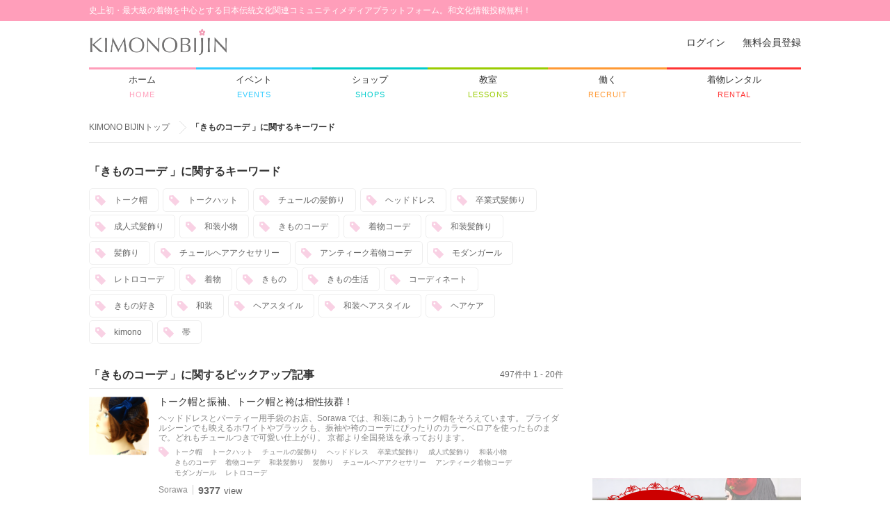

--- FILE ---
content_type: text/html; charset=UTF-8
request_url: https://www.kimonobijin.jp/tag/keyword.asp?key=%E3%81%8D%E3%82%82%E3%81%AE%E3%82%B3%E3%83%BC%E3%83%87+
body_size: 84656
content:



<!DOCTYPE HTML>
<html lang="ja">
<head prefix="og: http://ogp.me/ns# fb: http://ogp.me/ns/fb#">
<!-- Google Tag Manager --> 
<script>(function(w,d,s,l,i){w[l]=w[l]||[];w[l].push({'gtm.start': 
new Date().getTime(),event:'gtm.js'});var f=d.getElementsByTagName(s)[0], 
j=d.createElement(s),dl=l!='dataLayer'?'&l='+l:'';j.async=true;j.src= 
'https://www.googletagmanager.com/gtm.js?id='+i+dl;f.parentNode.insertBefore(j,f); 
})(window,document,'script','dataLayer','GTM-NGF9KM5');</script> 
<!-- End Google Tag Manager -->
<meta charset="utf-8">
<meta http-equiv="X-UA-Compatible" content="IE=edge">
<meta name="format-detection" content="telephone=no" />
<title>「きものコーデ 」に関するキーワード | KIMONOBIJIN - 着物・伝統文化コミュニティメディア</title>
<meta name="description" content="このページには、「きものコーデ 」に関連したキーワードが集まっています。今話題になっているキーワードから、気になる記事をみつけよう！" />
<meta name="keywords" content="" />

<meta property="og:url" content="https://www.kimonobijin.jp/tag/keyword.asp?key=きものコーデ " />
<meta property="og:site_name" content="着物美人 -KIMONO BIJIN-" />
<meta property="og:title" content="「きものコーデ 」に関するキーワード | 着物美人 -KIMONO BIJIN-" />
<meta property="og:image" content="https://www.kimonobijin.jp/common/img/ogp.png" />
<meta property="og:description" content="このページには、「きものコーデ 」に関連したキーワードが集まっています。今話題になっているキーワードから、気になる記事をみつけよう！" />
<meta property="og:type" content="article" />
<meta property="fb:app_id" content="1719680518262905">

<meta name="twitter:card" content="summary_large_image">
<meta name="twitter:site" content="@kimonomedia">
<meta name="twitter:title" content="「きものコーデ 」に関するキーワード | 着物美人 -KIMONO BIJIN-">
<meta name="twitter:description" content="このページには、「きものコーデ 」に関連したキーワードが集まっています。今話題になっているキーワードから、気になる記事をみつけよう！">
<meta name="twitter:image:src" content="https://www.kimonobijin.jp/common/img/ogp.png">

<link rel="shortcut icon" href="https://www.kimonobijin.jp/common/img/favicon.ico">
<link rel="apple-touch-icon" sizes="180x180" href="https://www.kimonobijin.jp/common/img/home-icon.png">
<link rel="apple-touch-icon-precomposed" href="https://www.kimonobijin.jp/common/img/home-icon.png">
<link rel="shortcut icon" href="https://www.kimonobijin.jp/common/img/home-icon.png">
<link rel="icon" sizes="192x192" href="https://www.kimonobijin.jp/common/img/home-icon.png">

<link rel="stylesheet" href="../common/css/layout.css" />
<link rel="stylesheet" href="../common/js/jgrowl/jquery.jgrowl.css"/>
<link rel="stylesheet" href="css/index.css" />
<!--[if lt IE 9]>
<script src="../common/js/html5shiv.js"></script>
<script src="../common/js/ie-css3.js"></script>
<![endif]-->
<script src="//ajax.googleapis.com/ajax/libs/jquery/1.9.1/jquery.min.js"></script>
<script src="../common/js/jgrowl/jquery.jgrowl.js"></script>
</head>
<body class="style1"><!-- 1:kimono 2:hair&nail 3:goods 4: spot-->

<!-- header -->
<div id="fb-root"></div>
<script>
(function(d, s, id) {
  var js, fjs = d.getElementsByTagName(s)[0];
  if (d.getElementById(id)) return;
  js = d.createElement(s); js.id = id;
  js.src = 'https://connect.facebook.net/ja_JP/sdk.js#xfbml=1&version=v3.0&appId=1719680518262905&autoLogAppEvents=1';
  fjs.parentNode.insertBefore(js, fjs);
}(document, 'script', 'facebook-jssdk'));

$(window).load(function(){
  setTimeout(function(){
    $('.fb-page-placeholder').each(function(){
      $(this).addClass('fb-page');
      $(this).removeClass('fb-page-placeholder');
    });
    $('.fb-like-placeholder').each(function(){
      $(this).addClass('fb-like');
      $(this).removeClass('fb-like-placeholder');
    });
    $('.fb-share-placeholder').each(function(){
      $(this).addClass('fb-share-button');
      $(this).removeClass('fb-share-placeholder');
    });
    FB.XFBML.parse();
  }, 1000);
});
</script>
<script>


	$(document).ready(function(){
			//オートログイン周り
			$.ajax({
				type:'GET',
				url: 'https://www.kimonobijin.jp/login/auto_login.asp?rf=https://www.kimonobijin.jp/tag/keyword.asp?key=%E3%81%8D%E3%82%82%E3%81%AE%E3%82%B3%E3%83%BC%E3%83%87+',
				dataType:'script'
			}).done(function(data){
				//ヘッダーを読み直す
				//alert(data);
				//if(data == "login_ok"){
				//	location.href = window.location.href;
				//}

						//ユーザーメニュー
						$.ajax({
							type:'GET',
							url: 'https://www.kimonobijin.jp/header_submenu.asp',
							dataType:'script'
						}).done(function(data){
							//ヘッダーを読み直す
							//alert(data);
							//if(data == "login_ok"){
							//	location.href = window.location.href;
							//}

						});
			
			});

	})

</script>







<header id="header">

<div id="hdInner">
	<h1 id='hd-title'>史上初・最大級の着物を中心とする日本伝統文化関連コミュニティメディアプラットフォーム。和文化情報投稿無料！</h1>
	<!--div id="language">
		<p class="language-selectbox">言語切替<a href="javascript:void(0);" class="opacity">日本語</a></p>	
		<ul class="language-menu">
			<li><a href="javascript:void(0);" class="selected">日本語</a></li>
			<li><a href="https://www.kimonobijin.jp/en/">English</a></li>
			<li><a href="https://www.kimonobijin.jp/ch/">繁體中文</a></li>
		</ul>
	</div-->
	
	<div class="clearfix">
		<div id="hd-logo"><a href="https://www.kimonobijin.jp/"><img src="https://www.kimonobijin.jp/common/img/logo.png" width="auto" height="41" alt="KIMONO BIJIN"></a></div>
		<div id="search-area" style="visibility: hidden;">
			<input type="text" name="search" title="サイト内検索">
			<a href="javascript:void(0);" onClick="alert('BETA版はこの機能は使えません。');" title="検索する" class="opacity"><img src="https://www.kimonobijin.jp/common/img/icon-hd-search.png" width="auto" height="27" alt=""></a>
		</div>
		<dl class="follow-area">
			<dt><span>\</span>Follow us<span>/</span></dt>
			<dd>
				<ul>
					<li><a href="https://www.facebook.com/kimonobijin.japan?fref=ts" target="_blank" class="opacity"><img src="https://www.kimonobijin.jp/common/img/icon-fb.png" width="32" height="32" alt="facebook"></a></li>
					<li><a href="https://twitter.com/kimonomedia" target="_blank" class="opacity"><img src="https://www.kimonobijin.jp/common/img/icon-twitter.png" width="32" height="auto" alt="twitter"></a></li>
					<li><a href="https://instagram.com/kimonobijin/" target="_blank" class="opacity"><img src="https://www.kimonobijin.jp/common/img/icon-instagram.png" width="32" height="32" alt="instagram"></a></li>
				</ul>
			</dd>
		</dl>


	<div id="user_menu"><!--DOM受信--></div>


	<!--/.cf--></div>




	

	<nav id="g-navi">
	<ul>
		<li id="navi01">
			
			<!-- <a href="https://www.kimonobijin.jp/kimono/"> -->
			<a href="/">
				<p class="navi-jp">ホーム</p>
				<p class="navi-en">HOME</p>
			</a>
		</li>
		<li id="navi02">
			<a href="https://www.kimonobijin.jp/hair_nail/">
				<p class="navi-jp">ヘア&amp;ネイル</p>
				<p class="navi-en">HAIR &amp; NAIL</p>
			</a>
		</li>
		<li id="navi03">
			<a href="https://www.kimonobijin.jp/goods/">
				<p class="navi-jp">和小物</p>
				<p class="navi-en">GOODS</p>
			</a>
		</li>
		<li id="navi04">
			<a href="https://www.kimonobijin.jp/event/">
				<p class="navi-jp">イベント</p>
				<p class="navi-en">EVENTS</p>
			</a>
		</li>
		<li id="navi05">
			<a href="https://www.kimonobijin.jp/shop/">
				<p class="navi-jp">ショップ</p>
				<p class="navi-en">SHOPS</p>
			</a>
		</li>
		<li id="navi06">
			<a href="https://www.kimonobijin.jp/learn/">
				<p class="navi-jp">教室</p>
				<p class="navi-en">LESSONS</p>
			</a>
		</li>
		<li id="navi07">
			<a href="https://www.kimonobijin.jp/spot/">
				<p class="navi-jp">スポット</p>
				<p class="navi-en">SPOTS</p>
			</a>
		</li>
		<li id="navi08">
			<a href="https://www.kimonobijin.jp/recruitment/">
				<p class="navi-jp">働く</p>
				<p class="navi-en">RECRUIT</p>
			</a>
		</li>
		<li id="navi09">
			<a href="https://www.kimonobijin.jp/faq/">
				<p class="navi-jp">みんなのQ&amp;A</p>
				<p class="navi-en">Q&amp;A</p>
			</a>
		</li>
		<li id="navi10">
			<a href="https://www.kimonobijin.jp/rental/">
				<p class="navi-jp">着物レンタル</p>
				<p class="navi-en">RENTAL</p>
			</a>
		</li>
	</ul>
	<!--/#gNavi--></nav>

	





<!--/#hdInner--></div>
<!--/#header--></header>
<!-- /header -->


<ul class="pankuzu bdr-bottom">
	<li><a href="../">KIMONO BIJINトップ</a></li>
	<li>「きものコーデ 」に関するキーワード</li>
<!--/.pankuzu--></ul>


<div class="inner pt30">
	<div id="main-column">
		<section>
			<h2 class="tag-title">「きものコーデ 」に関するキーワード</h2>
			<ul class="keyword-list no-bdr">

			
				<li><a href="./keyword.asp?key=%E3%83%88%E3%83%BC%E3%82%AF%E5%B8%BD+">トーク帽 </a></li>
				
				<li><a href="./keyword.asp?key=%E3%83%88%E3%83%BC%E3%82%AF%E3%83%8F%E3%83%83%E3%83%88+">トークハット </a></li>
				
				<li><a href="./keyword.asp?key=%E3%83%81%E3%83%A5%E3%83%BC%E3%83%AB%E3%81%AE%E9%AB%AA%E9%A3%BE%E3%82%8A+">チュールの髪飾り </a></li>
				
				<li><a href="./keyword.asp?key=%E3%83%98%E3%83%83%E3%83%89%E3%83%89%E3%83%AC%E3%82%B9+">ヘッドドレス </a></li>
				
				<li><a href="./keyword.asp?key=%E5%8D%92%E6%A5%AD%E5%BC%8F%E9%AB%AA%E9%A3%BE%E3%82%8A+">卒業式髪飾り </a></li>
				
				<li><a href="./keyword.asp?key=%E6%88%90%E4%BA%BA%E5%BC%8F%E9%AB%AA%E9%A3%BE%E3%82%8A+">成人式髪飾り </a></li>
				
				<li><a href="./keyword.asp?key=%E5%92%8C%E8%A3%85%E5%B0%8F%E7%89%A9+">和装小物 </a></li>
				
				<li><a href="./keyword.asp?key=%E3%81%8D%E3%82%82%E3%81%AE%E3%82%B3%E3%83%BC%E3%83%87+">きものコーデ </a></li>
				
				<li><a href="./keyword.asp?key=%E7%9D%80%E7%89%A9%E3%82%B3%E3%83%BC%E3%83%87+">着物コーデ </a></li>
				
				<li><a href="./keyword.asp?key=%E5%92%8C%E8%A3%85%E9%AB%AA%E9%A3%BE%E3%82%8A+">和装髪飾り </a></li>
				
				<li><a href="./keyword.asp?key=%E9%AB%AA%E9%A3%BE%E3%82%8A+">髪飾り </a></li>
				
				<li><a href="./keyword.asp?key=%E3%83%81%E3%83%A5%E3%83%BC%E3%83%AB%E3%83%98%E3%82%A2%E3%82%A2%E3%82%AF%E3%82%BB%E3%82%B5%E3%83%AA%E3%83%BC+">チュールヘアアクセサリー </a></li>
				
				<li><a href="./keyword.asp?key=%E3%82%A2%E3%83%B3%E3%83%86%E3%82%A3%E3%83%BC%E3%82%AF%E7%9D%80%E7%89%A9%E3%82%B3%E3%83%BC%E3%83%87+">アンティーク着物コーデ </a></li>
				
				<li><a href="./keyword.asp?key=%E3%83%A2%E3%83%80%E3%83%B3%E3%82%AC%E3%83%BC%E3%83%AB+">モダンガール </a></li>
				
				<li><a href="./keyword.asp?key=%E3%83%AC%E3%83%88%E3%83%AD%E3%82%B3%E3%83%BC%E3%83%87+">レトロコーデ </a></li>
				
				<li><a href="./keyword.asp?key=%E7%9D%80%E7%89%A9+">着物 </a></li>
				
				<li><a href="./keyword.asp?key=%E3%81%8D%E3%82%82%E3%81%AE+">きもの </a></li>
				
				<li><a href="./keyword.asp?key=%E3%81%8D%E3%82%82%E3%81%AE%E7%94%9F%E6%B4%BB+">きもの生活 </a></li>
				
				<li><a href="./keyword.asp?key=%E3%82%B3%E3%83%BC%E3%83%87%E3%82%A3%E3%83%8D%E3%83%BC%E3%83%88+">コーディネート </a></li>
				
				<li><a href="./keyword.asp?key=%E3%81%8D%E3%82%82%E3%81%AE%E5%A5%BD%E3%81%8D+">きもの好き </a></li>
				
				<li><a href="./keyword.asp?key=%E5%92%8C%E8%A3%85+">和装 </a></li>
				
				<li><a href="./keyword.asp?key=%E3%83%98%E3%82%A2%E3%82%B9%E3%82%BF%E3%82%A4%E3%83%AB+">ヘアスタイル </a></li>
				
				<li><a href="./keyword.asp?key=%E5%92%8C%E8%A3%85%E3%83%98%E3%82%A2%E3%82%B9%E3%82%BF%E3%82%A4%E3%83%AB+">和装ヘアスタイル </a></li>
				
				<li><a href="./keyword.asp?key=%E3%83%98%E3%82%A2%E3%82%B1%E3%82%A2+">ヘアケア </a></li>
				
				<li><a href="./keyword.asp?key=kimono+">kimono </a></li>
				
				<li><a href="./keyword.asp?key=%E5%B8%AF+">帯 </a></li>
				
			</ul>
		</section>

		<section class="pt10">
		<header id="news-hd">
			<h2 class="news-title">「きものコーデ 」に関するピックアップ記事</h2>
			<p class="search-result"></p>
		</header>
		<ul id="news-list">

		

			<li>
				<div class="news-img"><a href="../contents/detail.asp?c=3&id=829" class="opacity"><img src="../files/user_data/2145/matome/829/100-100.png" width="86" height="86" alt=""></a></div>
				<div class="news-txt">
					<p class="article-title"><a href="../contents/detail.asp?c=3&id=829" class="opacity">トーク帽と振袖、トーク帽と袴は相性抜群！</a></p>
					<p class="article-lead">ヘッドドレスとパーティー用手袋のお店、Sorawa では、和装にあうトーク帽をそろえています。
ブライダルシーンでも映えるホワイトやブラックも、振袖や袴のコーデにぴったりのカラーベロアを使ったものまで。どれもチュールつきで可愛い仕上がり。
京都より全国発送を承っております。
</p>
					<div class="article-tag">
						<!--<p><a href="#">着物</a> &gt;</p>-->
						<ul>
				
						<li><a href="./keyword.asp?key=%E3%83%88%E3%83%BC%E3%82%AF%E5%B8%BD+">トーク帽 </a></li>
						
						<li><a href="./keyword.asp?key=%E3%83%88%E3%83%BC%E3%82%AF%E3%83%8F%E3%83%83%E3%83%88+">トークハット </a></li>
						
						<li><a href="./keyword.asp?key=%E3%83%81%E3%83%A5%E3%83%BC%E3%83%AB%E3%81%AE%E9%AB%AA%E9%A3%BE%E3%82%8A+">チュールの髪飾り </a></li>
						
						<li><a href="./keyword.asp?key=%E3%83%98%E3%83%83%E3%83%89%E3%83%89%E3%83%AC%E3%82%B9+">ヘッドドレス </a></li>
						
						<li><a href="./keyword.asp?key=%E5%8D%92%E6%A5%AD%E5%BC%8F%E9%AB%AA%E9%A3%BE%E3%82%8A+">卒業式髪飾り </a></li>
						
						<li><a href="./keyword.asp?key=%E6%88%90%E4%BA%BA%E5%BC%8F%E9%AB%AA%E9%A3%BE%E3%82%8A+">成人式髪飾り </a></li>
						
						<li><a href="./keyword.asp?key=%E5%92%8C%E8%A3%85%E5%B0%8F%E7%89%A9+">和装小物 </a></li>
						
						<li><a href="./keyword.asp?key=%E3%81%8D%E3%82%82%E3%81%AE%E3%82%B3%E3%83%BC%E3%83%87+">きものコーデ </a></li>
						
						<li><a href="./keyword.asp?key=%E7%9D%80%E7%89%A9%E3%82%B3%E3%83%BC%E3%83%87+">着物コーデ </a></li>
						
						<li><a href="./keyword.asp?key=%E5%92%8C%E8%A3%85%E9%AB%AA%E9%A3%BE%E3%82%8A+">和装髪飾り </a></li>
						
						<li><a href="./keyword.asp?key=%E9%AB%AA%E9%A3%BE%E3%82%8A+">髪飾り </a></li>
						
						<li><a href="./keyword.asp?key=%E3%83%81%E3%83%A5%E3%83%BC%E3%83%AB%E3%83%98%E3%82%A2%E3%82%A2%E3%82%AF%E3%82%BB%E3%82%B5%E3%83%AA%E3%83%BC+">チュールヘアアクセサリー </a></li>
						
						<li><a href="./keyword.asp?key=%E3%82%A2%E3%83%B3%E3%83%86%E3%82%A3%E3%83%BC%E3%82%AF%E7%9D%80%E7%89%A9%E3%82%B3%E3%83%BC%E3%83%87+">アンティーク着物コーデ </a></li>
						
						<li><a href="./keyword.asp?key=%E3%83%A2%E3%83%80%E3%83%B3%E3%82%AC%E3%83%BC%E3%83%AB+">モダンガール </a></li>
						
						<li><a href="./keyword.asp?key=%E3%83%AC%E3%83%88%E3%83%AD%E3%82%B3%E3%83%BC%E3%83%87">レトロコーデ</a></li>
						
						</ul>
					</div>
					<ul class="article-info">
						<li><a href="../curators/?uid=2145" class="opacity">Sorawa</a></li>
						<li class="article-sub-view"><span>9377</span>view</li>
					</ul>
				</div>
			</li>
			

			<li>
				<div class="news-img"><a href="../contents/detail.asp?c=1&id=790" class="opacity"><img src="../files/user_data/454/matome/790/100-100.png" width="86" height="86" alt=""></a></div>
				<div class="news-txt">
					<p class="article-title"><a href="../contents/detail.asp?c=1&id=790" class="opacity">美しい襟足は”抱き合わせ”で決まる「セルフ和髪のいろは～」vol.3</a></p>
					<p class="article-lead">ー和髪のメインディテールといえばこの「抱き合わせ」。ふっくらとしたシルエットが抜いた衣紋に映えて、ぐっと雰囲気が良くなりますよ。ー

京都きもの市場がお届けする、「きものと」にてきものはじめてさん必見コラム連載中！</p>
					<div class="article-tag">
						<!--<p><a href="#">着物</a> &gt;</p>-->
						<ul>
				
						<li><a href="./keyword.asp?key=%E7%9D%80%E7%89%A9+">着物 </a></li>
						
						<li><a href="./keyword.asp?key=%E3%81%8D%E3%82%82%E3%81%AE+">きもの </a></li>
						
						<li><a href="./keyword.asp?key=%E3%81%8D%E3%82%82%E3%81%AE%E7%94%9F%E6%B4%BB+">きもの生活 </a></li>
						
						<li><a href="./keyword.asp?key=%E3%81%8D%E3%82%82%E3%81%AE%E3%82%B3%E3%83%BC%E3%83%87+">きものコーデ </a></li>
						
						<li><a href="./keyword.asp?key=%E3%82%B3%E3%83%BC%E3%83%87%E3%82%A3%E3%83%8D%E3%83%BC%E3%83%88+">コーディネート </a></li>
						
						<li><a href="./keyword.asp?key=%E3%81%8D%E3%82%82%E3%81%AE%E5%A5%BD%E3%81%8D+">きもの好き </a></li>
						
						<li><a href="./keyword.asp?key=%E5%92%8C%E8%A3%85+">和装 </a></li>
						
						<li><a href="./keyword.asp?key=%E3%83%98%E3%82%A2%E3%82%B9%E3%82%BF%E3%82%A4%E3%83%AB+">ヘアスタイル </a></li>
						
						<li><a href="./keyword.asp?key=%E5%92%8C%E8%A3%85%E3%83%98%E3%82%A2%E3%82%B9%E3%82%BF%E3%82%A4%E3%83%AB+">和装ヘアスタイル </a></li>
						
						<li><a href="./keyword.asp?key=%E3%83%98%E3%82%A2%E3%82%B1%E3%82%A2+">ヘアケア </a></li>
						
						<li><a href="./keyword.asp?key=kimono+">kimono </a></li>
						
						<li><a href="./keyword.asp?key=%E5%B8%AF+">帯 </a></li>
						
						<li><a href="./keyword.asp?key=%E5%92%8C%E9%AB%AA">和髪</a></li>
						
						</ul>
					</div>
					<ul class="article-info">
						<li><a href="../curators/?uid=454" class="opacity">京都きもの市場</a></li>
						<li class="article-sub-view"><span>9189</span>view</li>
					</ul>
				</div>
			</li>
			

			<li>
				<div class="news-img"><a href="../contents/detail.asp?c=1&id=698" class="opacity"><img src="../files/user_data/454/matome/698/100-100.png" width="86" height="86" alt=""></a></div>
				<div class="news-txt">
					<p class="article-title"><a href="../contents/detail.asp?c=1&id=698" class="opacity">奇跡の扉が開く時―　イマジンワンワールド 代表理事　手嶋信道さん</a></p>
					<p class="article-lead">京都きもの市場がお届けする、新しい自分と出会える着物・和・京都に関する情報サイト「きものと」にてきものはじめてさん必見コラム連載中！</p>
					<div class="article-tag">
						<!--<p><a href="#">着物</a> &gt;</p>-->
						<ul>
				
						<li><a href="./keyword.asp?key=%E7%9D%80%E7%89%A9+">着物 </a></li>
						
						<li><a href="./keyword.asp?key=%E3%81%8D%E3%82%82%E3%81%AE+">きもの </a></li>
						
						<li><a href="./keyword.asp?key=%E3%81%8D%E3%82%82%E3%81%AE%E7%94%9F%E6%B4%BB+">きもの生活 </a></li>
						
						<li><a href="./keyword.asp?key=%E7%9D%80%E4%BB%98%E3%81%91+">着付け </a></li>
						
						<li><a href="./keyword.asp?key=%E3%81%8D%E3%82%82%E3%81%AE%E3%82%B3%E3%83%BC%E3%83%87+">きものコーデ </a></li>
						
						<li><a href="./keyword.asp?key=%E3%82%B3%E3%83%BC%E3%83%87%E3%82%A3%E3%83%8D%E3%83%BC%E3%83%88+">コーディネート </a></li>
						
						<li><a href="./keyword.asp?key=%E3%81%8D%E3%82%82%E3%81%AE%E5%A5%BD%E3%81%8D+">きもの好き </a></li>
						
						<li><a href="./keyword.asp?key=%E3%81%AF%E3%81%98%E3%82%81%E3%81%A6+">はじめて </a></li>
						
						<li><a href="./keyword.asp?key=%E7%9D%80%E7%89%A9%E3%82%92%E5%AD%A6%E3%81%B6+">着物を学ぶ </a></li>
						
						<li><a href="./keyword.asp?key=kimono+">kimono </a></li>
						
						<li><a href="./keyword.asp?key=%E5%B8%AF+">帯 </a></li>
						
						<li><a href="./keyword.asp?key=KIMONO%E3%83%97%E3%83%AD%E3%82%B8%E3%82%A7%E3%82%AF%E3%83%88+">KIMONOプロジェクト </a></li>
						
						<li><a href="./keyword.asp?key=%E6%8C%AF%E8%A2%96+">振袖 </a></li>
						
						<li><a href="./keyword.asp?key=%E3%82%AA%E3%83%AA%E3%83%B3%E3%83%94%E3%83%83%E3%82%AF">オリンピック</a></li>
						
						</ul>
					</div>
					<ul class="article-info">
						<li><a href="../curators/?uid=454" class="opacity">京都きもの市場</a></li>
						<li class="article-sub-view"><span>7578</span>view</li>
					</ul>
				</div>
			</li>
			

			<li>
				<div class="news-img"><a href="../contents/detail.asp?c=1&id=699" class="opacity"><img src="../files/user_data/454/matome/699/100-100.png" width="86" height="86" alt=""></a></div>
				<div class="news-txt">
					<p class="article-title"><a href="../contents/detail.asp?c=1&id=699" class="opacity">着物インフルエンサー・YouTuber　きものすなおさん</a></p>
					<p class="article-lead">京都きもの市場がお届けする、新しい自分と出会える着物・和・京都に関する情報サイト「きものと」にてきものはじめてさん必見コラム連載中！</p>
					<div class="article-tag">
						<!--<p><a href="#">着物</a> &gt;</p>-->
						<ul>
				
						<li><a href="./keyword.asp?key=%E7%9D%80%E7%89%A9+">着物 </a></li>
						
						<li><a href="./keyword.asp?key=%E3%81%8D%E3%82%82%E3%81%AE+">きもの </a></li>
						
						<li><a href="./keyword.asp?key=%E3%81%8D%E3%82%82%E3%81%AE%E7%94%9F%E6%B4%BB+">きもの生活 </a></li>
						
						<li><a href="./keyword.asp?key=%E7%9D%80%E4%BB%98%E3%81%91+">着付け </a></li>
						
						<li><a href="./keyword.asp?key=%E3%81%8D%E3%82%82%E3%81%AE%E3%82%B3%E3%83%BC%E3%83%87+">きものコーデ </a></li>
						
						<li><a href="./keyword.asp?key=%E3%82%B3%E3%83%BC%E3%83%87%E3%82%A3%E3%83%8D%E3%83%BC%E3%83%88+">コーディネート </a></li>
						
						<li><a href="./keyword.asp?key=%E3%81%8D%E3%82%82%E3%81%AE%E5%A5%BD%E3%81%8D+">きもの好き </a></li>
						
						<li><a href="./keyword.asp?key=%E3%81%AF%E3%81%98%E3%82%81%E3%81%A6+">はじめて </a></li>
						
						<li><a href="./keyword.asp?key=%E7%9D%80%E7%89%A9%E3%82%92%E5%AD%A6%E3%81%B6+">着物を学ぶ </a></li>
						
						<li><a href="./keyword.asp?key=kimono+">kimono </a></li>
						
						<li><a href="./keyword.asp?key=%E5%B8%AF+">帯 </a></li>
						
						<li><a href="./keyword.asp?key=YOUTUBUR+">YOUTUBUR </a></li>
						
						<li><a href="./keyword.asp?key=%E3%81%99%E3%81%AA%E3%81%8A">すなお</a></li>
						
						</ul>
					</div>
					<ul class="article-info">
						<li><a href="../curators/?uid=454" class="opacity">京都きもの市場</a></li>
						<li class="article-sub-view"><span>7259</span>view</li>
					</ul>
				</div>
			</li>
			

			<li>
				<div class="news-img"><a href="../contents/detail.asp?c=1&id=976" class="opacity"><img src="../files/user_data/454/matome/976/100-100.png" width="86" height="86" alt=""></a></div>
				<div class="news-txt">
					<p class="article-title"><a href="../contents/detail.asp?c=1&id=976" class="opacity">しっくりくる、ただそれだけ。 「ご自宅訪問！みずのの収納」vol.3（最終回）</a></p>
					<p class="article-lead">ー着付け講師・みずのしのぶさんのご自宅訪問、大好評シリーズ最終回！今回は、”みずのワールド”なお気に入りアイテム盛りだくさんに、ご自身の方向性を決めた一点との出会いや、先生の着物観についても。やはり、潔くてカッコイイ！着物ファン必読のインタビュー完結編です!ー「きものと」にて必見コラム連載開始！</p>
					<div class="article-tag">
						<!--<p><a href="#">着物</a> &gt;</p>-->
						<ul>
				
						<li><a href="./keyword.asp?key=%E7%9D%80%E7%89%A9+">着物 </a></li>
						
						<li><a href="./keyword.asp?key=%E3%81%8D%E3%82%82%E3%81%AE+">きもの </a></li>
						
						<li><a href="./keyword.asp?key=%E3%81%8D%E3%82%82%E3%81%AE%E7%94%9F%E6%B4%BB+">きもの生活 </a></li>
						
						<li><a href="./keyword.asp?key=%E3%81%8D%E3%82%82%E3%81%AE%E3%82%B3%E3%83%BC%E3%83%87+">きものコーデ </a></li>
						
						<li><a href="./keyword.asp?key=%E3%82%B3%E3%83%BC%E3%83%87%E3%82%A3%E3%83%8D%E3%83%BC%E3%83%88+">コーディネート </a></li>
						
						<li><a href="./keyword.asp?key=%E3%81%8D%E3%82%82%E3%81%AE%E5%A5%BD%E3%81%8D+">きもの好き </a></li>
						
						<li><a href="./keyword.asp?key=%E7%B2%8B+">粋 </a></li>
						
						<li><a href="./keyword.asp?key=kimono+">kimono </a></li>
						
						<li><a href="./keyword.asp?key=%E7%94%9F%E5%9C%B0+">生地 </a></li>
						
						<li><a href="./keyword.asp?key=%E3%83%95%E3%82%A1%E3%83%83%E3%82%B7%E3%83%A7%E3%83%B3+">ファッション </a></li>
						
						<li><a href="./keyword.asp?key=%E3%81%8A%E6%B4%92%E8%90%BD+">お洒落 </a></li>
						
						<li><a href="./keyword.asp?key=%E5%8F%8E%E7%B4%8D%E8%A1%93+">収納術 </a></li>
						
						<li><a href="./keyword.asp?key=%E7%9D%80%E7%89%A9%E8%A6%B3+">着物観 </a></li>
						
						<li><a href="./keyword.asp?key=%E3%81%BF%E3%81%9A%E3%81%AE%E3%81%97%E3%81%AE%E3%81%B6">みずのしのぶ</a></li>
						
						</ul>
					</div>
					<ul class="article-info">
						<li><a href="../curators/?uid=454" class="opacity">京都きもの市場</a></li>
						<li class="article-sub-view"><span>6041</span>view</li>
					</ul>
				</div>
			</li>
			

			<li>
				<div class="news-img"><a href="../contents/detail.asp?c=1&id=758" class="opacity"><img src="../files/user_data/454/matome/758/100-100.png" width="86" height="86" alt=""></a></div>
				<div class="news-txt">
					<p class="article-title"><a href="../contents/detail.asp?c=1&id=758" class="opacity">今、一枚だけ着物を持つなら「付け下げ」にするべき5つの理由</a></p>
					<p class="article-lead">ー自分の着物が一着ほしいけど、何を選べば良いかわからないという人にこそおすすめしたいのが「付け下げ」です。今回は、着物を一枚持つなら付け下げを選ぶべき5つの理由をご紹介します。ー

京都きもの市場がお届けする、「きものと」にてきものはじめてさん必見コラム連載中！</p>
					<div class="article-tag">
						<!--<p><a href="#">着物</a> &gt;</p>-->
						<ul>
				
						<li><a href="./keyword.asp?key=%E3%81%8D%E3%82%82%E3%81%AE+">きもの </a></li>
						
						<li><a href="./keyword.asp?key=%E3%81%8D%E3%82%82%E3%81%AE%E7%94%9F%E6%B4%BB+">きもの生活 </a></li>
						
						<li><a href="./keyword.asp?key=%E3%81%8D%E3%82%82%E3%81%AE%E3%82%B3%E3%83%BC%E3%83%87+">きものコーデ </a></li>
						
						<li><a href="./keyword.asp?key=%E3%82%B3%E3%83%BC%E3%83%87%E3%82%A3%E3%83%8D%E3%83%BC%E3%83%88+">コーディネート </a></li>
						
						<li><a href="./keyword.asp?key=%E3%81%8D%E3%82%82%E3%81%AE%E5%A5%BD%E3%81%8D+">きもの好き </a></li>
						
						<li><a href="./keyword.asp?key=%E5%92%8C%E8%A3%85+">和装 </a></li>
						
						<li><a href="./keyword.asp?key=%E4%BB%98%E3%81%91%E4%B8%8B%E3%81%92+">付け下げ </a></li>
						
						<li><a href="./keyword.asp?key=%E3%81%8A%E6%82%A9%E3%81%BF%E8%A7%A3%E6%B1%BA">お悩み解決</a></li>
						
						</ul>
					</div>
					<ul class="article-info">
						<li><a href="../curators/?uid=454" class="opacity">京都きもの市場</a></li>
						<li class="article-sub-view"><span>5479</span>view</li>
					</ul>
				</div>
			</li>
			

			<li>
				<div class="news-img"><a href="../contents/detail.asp?c=1&id=727" class="opacity"><img src="../files/user_data/2054/matome/727/100-100.png" width="86" height="86" alt=""></a></div>
				<div class="news-txt">
					<p class="article-title"><a href="../contents/detail.asp?c=1&id=727" class="opacity">着物一枚に帯三本！帯で着回し上級者になろう②【おすすめ商品紹介】</a></p>
					<p class="article-lead">着物の世界には「着物一枚に帯三本」という言葉があります。同じ着物でも帯次第でがらりと雰囲気が変わりますよね。着回しにおすすめの帯のご紹介第2弾です！</p>
					<div class="article-tag">
						<!--<p><a href="#">着物</a> &gt;</p>-->
						<ul>
				
						<li><a href="./keyword.asp?key=%E7%9D%80%E7%89%A9+">着物 </a></li>
						
						<li><a href="./keyword.asp?key=%E3%81%8D%E3%82%82%E3%81%AE+">きもの </a></li>
						
						<li><a href="./keyword.asp?key=%E3%82%AD%E3%83%A2%E3%83%8E+">キモノ </a></li>
						
						<li><a href="./keyword.asp?key=%E7%9D%80%E7%89%A9%E3%82%B3%E3%83%BC%E3%83%87+">着物コーデ </a></li>
						
						<li><a href="./keyword.asp?key=%E7%9D%80%E4%BB%98%E3%81%91+">着付け </a></li>
						
						<li><a href="./keyword.asp?key=%E5%B8%AF%E3%82%B3%E3%83%BC%E3%83%87+">帯コーデ </a></li>
						
						<li><a href="./keyword.asp?key=%E3%81%8D%E3%82%82%E3%81%AE%E3%81%A7%E3%83%8F%E3%83%AD%E3%82%A6%E3%82%A3%E3%83%B32020+">きものでハロウィン2020 </a></li>
						
						<li><a href="./keyword.asp?key=%E7%9D%80%E7%89%A9%E3%82%B3%E3%83%BC%E3%83%87%E3%82%A3%E3%83%8D%E3%83%BC%E3%83%88+">着物コーディネート </a></li>
						
						<li><a href="./keyword.asp?key=%E3%82%B3%E3%83%BC%E3%83%87%E3%82%A3%E3%83%8D%E3%83%BC%E3%83%88%E7%B4%B9%E4%BB%8B+">コーディネート紹介 </a></li>
						
						<li><a href="./keyword.asp?key=%E3%82%AD%E3%83%A2%E3%83%8E%E3%82%B3%E3%83%BC%E3%83%87%E3%82%A3%E3%83%8D%E3%83%BC%E3%83%88+">キモノコーディネート </a></li>
						
						<li><a href="./keyword.asp?key=%E6%99%AE%E6%AE%B5%E7%9D%80%E7%9D%80%E7%89%A9+">普段着着物 </a></li>
						
						<li><a href="./keyword.asp?key=%E7%9D%80%E7%89%A9%E7%94%9F%E6%B4%BB">着物生活</a></li>
						
						</ul>
					</div>
					<ul class="article-info">
						<li><a href="../curators/?uid=2054" class="opacity">着物とみひさ</a></li>
						<li class="article-sub-view"><span>5296</span>view</li>
					</ul>
				</div>
			</li>
			

			<li>
				<div class="news-img"><a href="../contents/detail.asp?c=1&id=805" class="opacity"><img src="../files/user_data/454/matome/805/100-100.png" width="86" height="86" alt=""></a></div>
				<div class="news-txt">
					<p class="article-title"><a href="../contents/detail.asp?c=1&id=805" class="opacity">家族でゆっくり、しゃぶしゃぶを。『ざくろ 銀座店』 「着物でごはん食べ」vol.5</a></p>
					<p class="article-lead">ー2月に入ると着たくなる…この梅柄の訪問着。今日はこれを着て久しぶりに家族でゆっくりお食事へ。まだまだ大勢で外出や外食などは難しい状況が続いていますので、個室があるお店を選びました。ー
京都きもの市場がお届けする、「きものと」にてきものはじめてさん必見コラム連載中！</p>
					<div class="article-tag">
						<!--<p><a href="#">着物</a> &gt;</p>-->
						<ul>
				
						<li><a href="./keyword.asp?key=%E7%9D%80%E7%89%A9+">着物 </a></li>
						
						<li><a href="./keyword.asp?key=%E3%81%8D%E3%82%82%E3%81%AE+">きもの </a></li>
						
						<li><a href="./keyword.asp?key=%E3%81%8D%E3%82%82%E3%81%AE%E7%94%9F%E6%B4%BB+">きもの生活 </a></li>
						
						<li><a href="./keyword.asp?key=%E3%81%8D%E3%82%82%E3%81%AE%E3%82%B3%E3%83%BC%E3%83%87+">きものコーデ </a></li>
						
						<li><a href="./keyword.asp?key=%E3%82%B3%E3%83%BC%E3%83%87%E3%82%A3%E3%83%8D%E3%83%BC%E3%83%88+">コーディネート </a></li>
						
						<li><a href="./keyword.asp?key=%E3%81%8D%E3%82%82%E3%81%AE%E5%A5%BD%E3%81%8D+">きもの好き </a></li>
						
						<li><a href="./keyword.asp?key=%E5%92%8C%E8%A3%85+">和装 </a></li>
						
						<li><a href="./keyword.asp?key=%E3%81%8A%E3%81%A7%E3%81%8B%E3%81%91+">おでかけ </a></li>
						
						<li><a href="./keyword.asp?key=%E5%88%BA%E7%B9%8D+">刺繍 </a></li>
						
						<li><a href="./keyword.asp?key=%E5%92%8C%E9%A3%9F+">和食 </a></li>
						
						<li><a href="./keyword.asp?key=%E3%81%8A%E9%8D%8B+">お鍋 </a></li>
						
						<li><a href="./keyword.asp?key=%E5%86%AC%E3%82%B3%E3%83%BC%E3%83%87+">冬コーデ </a></li>
						
						<li><a href="./keyword.asp?key=kimono+">kimono </a></li>
						
						<li><a href="./keyword.asp?key=%E5%B8%AF+">帯 </a></li>
						
						<li><a href="./keyword.asp?key=%E3%81%97%E3%82%83%E3%81%B6%E3%81%97%E3%82%83%E3%81%B6+">しゃぶしゃぶ </a></li>
						
						<li><a href="./keyword.asp?key=%E5%80%8B%E5%AE%A4+">個室 </a></li>
						
						<li><a href="./keyword.asp?key=%E6%A2%85+">梅 </a></li>
						
						<li><a href="./keyword.asp?key=%E8%A8%AA%E5%95%8F%E7%9D%80">訪問着</a></li>
						
						</ul>
					</div>
					<ul class="article-info">
						<li><a href="../curators/?uid=454" class="opacity">京都きもの市場</a></li>
						<li class="article-sub-view"><span>5283</span>view</li>
					</ul>
				</div>
			</li>
			

			<li>
				<div class="news-img"><a href="../contents/detail.asp?c=1&id=732" class="opacity"><img src="../files/user_data/454/matome/732/100-100.png" width="86" height="86" alt=""></a></div>
				<div class="news-txt">
					<p class="article-title"><a href="../contents/detail.asp?c=1&id=732" class="opacity">誕生日ディナーを着物で。「あの人と、着物でごはん食べ」vol.1</a></p>
					<p class="article-lead">ー誕生月のディナーは、フレンチレストラン『L'Effervescence　レフェルヴェソンス』へー
京都きもの市場がお届けする、新しい自分と出会える着物・和・京都に関する情報サイト「きものと」にてきものはじめてさん必見コラム連載中！</p>
					<div class="article-tag">
						<!--<p><a href="#">着物</a> &gt;</p>-->
						<ul>
				
						<li><a href="./keyword.asp?key=%E7%9D%80%E7%89%A9+">着物 </a></li>
						
						<li><a href="./keyword.asp?key=%E3%81%8D%E3%82%82%E3%81%AE+">きもの </a></li>
						
						<li><a href="./keyword.asp?key=%E3%81%8D%E3%82%82%E3%81%AE%E7%94%9F%E6%B4%BB+">きもの生活 </a></li>
						
						<li><a href="./keyword.asp?key=%E3%81%8D%E3%82%82%E3%81%AE%E3%82%B3%E3%83%BC%E3%83%87+">きものコーデ </a></li>
						
						<li><a href="./keyword.asp?key=%E3%82%B3%E3%83%BC%E3%83%87%E3%82%A3%E3%83%8D%E3%83%BC%E3%83%88+">コーディネート </a></li>
						
						<li><a href="./keyword.asp?key=%E3%81%8D%E3%82%82%E3%81%AE%E5%A5%BD%E3%81%8D+">きもの好き </a></li>
						
						<li><a href="./keyword.asp?key=%E5%92%8C%E8%A3%85+">和装 </a></li>
						
						<li><a href="./keyword.asp?key=%E3%81%8A%E3%81%A7%E3%81%8B%E3%81%91+">おでかけ </a></li>
						
						<li><a href="./keyword.asp?key=%E5%88%BA%E7%B9%8D+">刺繍 </a></li>
						
						<li><a href="./keyword.asp?key=%E3%83%AC%E3%82%B9%E3%83%88%E3%83%A9%E3%83%B3+">レストラン </a></li>
						
						<li><a href="./keyword.asp?key=kimono+">kimono </a></li>
						
						<li><a href="./keyword.asp?key=%E5%B8%AF+">帯 </a></li>
						
						<li><a href="./keyword.asp?key=%E8%AA%95%E7%94%9F%E6%97%A5">誕生日</a></li>
						
						</ul>
					</div>
					<ul class="article-info">
						<li><a href="../curators/?uid=454" class="opacity">京都きもの市場</a></li>
						<li class="article-sub-view"><span>5228</span>view</li>
					</ul>
				</div>
			</li>
			

			<li>
				<div class="news-img"><a href="../contents/detail.asp?c=1&id=757" class="opacity"><img src="../files/user_data/454/matome/757/100-100.png" width="86" height="86" alt=""></a></div>
				<div class="news-txt">
					<p class="article-title"><a href="../contents/detail.asp?c=1&id=757" class="opacity">黒紋付でやらかして、破門に。　落語家　三代目 柳亭小痴楽さん （後編）</a></p>
					<p class="article-lead">ー昨年9月に真打昇進した三代目柳亭小痴楽さん。
最後に美しく着るコツをうかがったが、「わからないなぁ」と。でも、気をつけていることはある。
着物を着ていく上で、参考にした男性の着物姿というのはあるのだろうか…ー

京都きもの市場がお届けする、「きものと」にてきものはじめてさん必見コラム連載中！</p>
					<div class="article-tag">
						<!--<p><a href="#">着物</a> &gt;</p>-->
						<ul>
				
						<li><a href="./keyword.asp?key=%E7%9D%80%E7%89%A9+">着物 </a></li>
						
						<li><a href="./keyword.asp?key=%E3%81%8D%E3%82%82%E3%81%AE+">きもの </a></li>
						
						<li><a href="./keyword.asp?key=%E3%81%8D%E3%82%82%E3%81%AE%E7%94%9F%E6%B4%BB+">きもの生活 </a></li>
						
						<li><a href="./keyword.asp?key=%E3%81%8D%E3%82%82%E3%81%AE%E3%82%B3%E3%83%BC%E3%83%87+">きものコーデ </a></li>
						
						<li><a href="./keyword.asp?key=%E3%82%B3%E3%83%BC%E3%83%87%E3%82%A3%E3%83%8D%E3%83%BC%E3%83%88+">コーディネート </a></li>
						
						<li><a href="./keyword.asp?key=%E3%81%8D%E3%82%82%E3%81%AE%E5%A5%BD%E3%81%8D+">きもの好き </a></li>
						
						<li><a href="./keyword.asp?key=%E8%90%BD%E8%AA%9E+">落語 </a></li>
						
						<li><a href="./keyword.asp?key=%E6%B1%9F%E6%88%B8%E3%81%A3%E5%AD%90+">江戸っ子 </a></li>
						
						<li><a href="./keyword.asp?key=%E7%94%B7%E7%9D%80%E7%89%A9+">男着物 </a></li>
						
						<li><a href="./keyword.asp?key=%E7%B2%8B+">粋 </a></li>
						
						<li><a href="./keyword.asp?key=kimono+">kimono </a></li>
						
						<li><a href="./keyword.asp?key=%E5%B8%AF">帯</a></li>
						
						</ul>
					</div>
					<ul class="article-info">
						<li><a href="../curators/?uid=454" class="opacity">京都きもの市場</a></li>
						<li class="article-sub-view"><span>5147</span>view</li>
					</ul>
				</div>
			</li>
			

			<li>
				<div class="news-img"><a href="../contents/detail.asp?c=1&id=810" class="opacity"><img src="../files/user_data/454/matome/810/100-100.png" width="86" height="86" alt=""></a></div>
				<div class="news-txt">
					<p class="article-title"><a href="../contents/detail.asp?c=1&id=810" class="opacity">今さら聞けない！アニメ『鬼滅の刃』に登場する柄・模様と、込められた意味</a></p>
					<p class="article-lead">ー個性豊かなキャラクター描写」は『鬼滅の刃』の魅力のひとつ。まだ『鬼滅の刃』の世界に触れていない方も、文様に込められた意味から作品を楽しんでみてはいかがでしょう。ー

京都きもの市場がお届けする、「きものと」にてきものはじめてさん必見コラム連載中！
</p>
					<div class="article-tag">
						<!--<p><a href="#">着物</a> &gt;</p>-->
						<ul>
				
						<li><a href="./keyword.asp?key=%E7%9D%80%E7%89%A9+">着物 </a></li>
						
						<li><a href="./keyword.asp?key=%E3%81%8D%E3%82%82%E3%81%AE+">きもの </a></li>
						
						<li><a href="./keyword.asp?key=%E3%81%8D%E3%82%82%E3%81%AE%E7%94%9F%E6%B4%BB+">きもの生活 </a></li>
						
						<li><a href="./keyword.asp?key=%E3%81%8D%E3%82%82%E3%81%AE%E3%82%B3%E3%83%BC%E3%83%87+">きものコーデ </a></li>
						
						<li><a href="./keyword.asp?key=%E3%82%B3%E3%83%BC%E3%83%87%E3%82%A3%E3%83%8D%E3%83%BC%E3%83%88+">コーディネート </a></li>
						
						<li><a href="./keyword.asp?key=%E3%81%8D%E3%82%82%E3%81%AE%E5%A5%BD%E3%81%8D+">きもの好き </a></li>
						
						<li><a href="./keyword.asp?key=%E5%92%8C%E8%A3%85+">和装 </a></li>
						
						<li><a href="./keyword.asp?key=%E5%9C%B0%E7%B4%8B+">地紋 </a></li>
						
						<li><a href="./keyword.asp?key=%E9%AC%BC%E6%BB%85%E3%81%AE%E5%88%83+">鬼滅の刃 </a></li>
						
						<li><a href="./keyword.asp?key=%E9%AC%BC%E6%BB%85+">鬼滅 </a></li>
						
						<li><a href="./keyword.asp?key=%E5%B8%82%E6%9D%BE%E6%A8%A1%E6%A7%98+">市松模様 </a></li>
						
						<li><a href="./keyword.asp?key=%E9%BA%BB%E3%81%AE%E8%91%89%E6%A8%A1%E6%A7%98+">麻の葉模様 </a></li>
						
						<li><a href="./keyword.asp?key=%E9%B1%97%E6%96%87+">鱗文 </a></li>
						
						<li><a href="./keyword.asp?key=%E7%82%8E">炎</a></li>
						
						</ul>
					</div>
					<ul class="article-info">
						<li><a href="../curators/?uid=454" class="opacity">京都きもの市場</a></li>
						<li class="article-sub-view"><span>4916</span>view</li>
					</ul>
				</div>
			</li>
			

			<li>
				<div class="news-img"><a href="../contents/detail.asp?c=1&id=690" class="opacity"><img src="../files/user_data/454/matome/690/100-100.png" width="86" height="86" alt=""></a></div>
				<div class="news-txt">
					<p class="article-title"><a href="../contents/detail.asp?c=1&id=690" class="opacity">パリで着物の総合店をオープン！</a></p>
					<p class="article-lead">京都きもの市場がお届けする、新しい自分と出会える着物・和・京都に関する情報サイト「きものと」にて海外在住できものを楽しむコラム連載中！</p>
					<div class="article-tag">
						<!--<p><a href="#">着物</a> &gt;</p>-->
						<ul>
				
						<li><a href="./keyword.asp?key=%E7%9D%80%E7%89%A9+">着物 </a></li>
						
						<li><a href="./keyword.asp?key=%E3%81%8D%E3%82%82%E3%81%AE+">きもの </a></li>
						
						<li><a href="./keyword.asp?key=%E3%83%91%E3%83%AA+">パリ </a></li>
						
						<li><a href="./keyword.asp?key=%E6%B5%B7%E5%A4%96+">海外 </a></li>
						
						<li><a href="./keyword.asp?key=%E3%81%8D%E3%82%82%E3%81%AE%E7%94%9F%E6%B4%BB+">きもの生活 </a></li>
						
						<li><a href="./keyword.asp?key=%E5%BA%97%E8%88%97+">店舗 </a></li>
						
						<li><a href="./keyword.asp?key=%E3%82%AA%E3%83%BC%E3%83%97%E3%83%B3+">オープン </a></li>
						
						<li><a href="./keyword.asp?key=%E3%81%8D%E3%82%82%E3%81%AE%E3%82%B3%E3%83%BC%E3%83%87+">きものコーデ </a></li>
						
						<li><a href="./keyword.asp?key=%E3%82%B3%E3%83%BC%E3%83%87%E3%82%A3%E3%83%8D%E3%83%BC%E3%83%88+">コーディネート </a></li>
						
						<li><a href="./keyword.asp?key=%E3%81%8D%E3%82%82%E3%81%AE%E5%A5%BD%E3%81%8D+">きもの好き </a></li>
						
						<li><a href="./keyword.asp?key=%E3%83%95%E3%83%A9%E3%83%B3%E3%82%B9">フランス</a></li>
						
						</ul>
					</div>
					<ul class="article-info">
						<li><a href="../curators/?uid=454" class="opacity">京都きもの市場</a></li>
						<li class="article-sub-view"><span>4874</span>view</li>
					</ul>
				</div>
			</li>
			

			<li>
				<div class="news-img"><a href="../contents/detail.asp?c=1&id=697" class="opacity"><img src="../files/user_data/454/matome/697/100-100.png" width="86" height="86" alt=""></a></div>
				<div class="news-txt">
					<p class="article-title"><a href="../contents/detail.asp?c=1&id=697" class="opacity">女性職人がえがく「江戸の粋」 石塚染工5代目・石塚久美子さんの江戸小紋</a></p>
					<p class="article-lead">京都きもの市場がお届けする、新しい自分と出会える着物・和・京都に関する情報サイト「きものと」に着物好き必見イベントレポート公開中！</p>
					<div class="article-tag">
						<!--<p><a href="#">着物</a> &gt;</p>-->
						<ul>
				
						<li><a href="./keyword.asp?key=%E7%9D%80%E7%89%A9+">着物 </a></li>
						
						<li><a href="./keyword.asp?key=%E3%81%8D%E3%82%82%E3%81%AE+">きもの </a></li>
						
						<li><a href="./keyword.asp?key=%E3%81%8D%E3%82%82%E3%81%AE%E7%94%9F%E6%B4%BB+">きもの生活 </a></li>
						
						<li><a href="./keyword.asp?key=%E7%9D%80%E4%BB%98%E3%81%91+">着付け </a></li>
						
						<li><a href="./keyword.asp?key=%E3%81%8D%E3%82%82%E3%81%AE%E3%82%B3%E3%83%BC%E3%83%87+">きものコーデ </a></li>
						
						<li><a href="./keyword.asp?key=%E3%82%B3%E3%83%BC%E3%83%87%E3%82%A3%E3%83%8D%E3%83%BC%E3%83%88+">コーディネート </a></li>
						
						<li><a href="./keyword.asp?key=%E3%81%8D%E3%82%82%E3%81%AE%E5%A5%BD%E3%81%8D+">きもの好き </a></li>
						
						<li><a href="./keyword.asp?key=%E3%81%AF%E3%81%98%E3%82%81%E3%81%A6+">はじめて </a></li>
						
						<li><a href="./keyword.asp?key=%E7%9D%80%E7%89%A9%E3%82%92%E5%AD%A6%E3%81%B6+">着物を学ぶ </a></li>
						
						<li><a href="./keyword.asp?key=kimono+">kimono </a></li>
						
						<li><a href="./keyword.asp?key=%E5%B8%AF+">帯 </a></li>
						
						<li><a href="./keyword.asp?key=%E6%B1%9F%E6%88%B8%E5%B0%8F%E7%B4%8B+">江戸小紋 </a></li>
						
						<li><a href="./keyword.asp?key=%E3%82%A4%E3%83%99%E3%83%B3%E3%83%88+">イベント </a></li>
						
						<li><a href="./keyword.asp?key=%E3%83%AC%E3%83%9D%E3%83%BC%E3%83%88+">レポート </a></li>
						
						<li><a href="./keyword.asp?key=%E4%BA%AC%E9%83%BD%E3%81%8D%E3%82%82%E3%81%AE%E5%B8%82%E5%A0%B4%E9%8A%80%E5%BA%A7%E5%BA%97">京都きもの市場銀座店</a></li>
						
						</ul>
					</div>
					<ul class="article-info">
						<li><a href="../curators/?uid=454" class="opacity">京都きもの市場</a></li>
						<li class="article-sub-view"><span>4776</span>view</li>
					</ul>
				</div>
			</li>
			

			<li>
				<div class="news-img"><a href="../contents/detail.asp?c=1&id=809" class="opacity"><img src="../files/user_data/454/matome/809/100-100.png" width="86" height="86" alt=""></a></div>
				<div class="news-txt">
					<p class="article-title"><a href="../contents/detail.asp?c=1&id=809" class="opacity">マイスタンダードな着物ヘア 「セルフ和髪のいろは～一髪二化粧三衣装」vol.4</a></p>
					<p class="article-lead">ーシンプルすぎず、毛流れの向きで凝ったつくりに見えるスタイル。エレガントなスタイルを好む私にとっての、万能和髪です。ー

京都きもの市場がお届けする、「きものと」にてきものはじめてさん必見コラム連載中！</p>
					<div class="article-tag">
						<!--<p><a href="#">着物</a> &gt;</p>-->
						<ul>
				
						<li><a href="./keyword.asp?key=%E7%9D%80%E7%89%A9+">着物 </a></li>
						
						<li><a href="./keyword.asp?key=%E3%81%8D%E3%82%82%E3%81%AE+">きもの </a></li>
						
						<li><a href="./keyword.asp?key=%E3%81%8D%E3%82%82%E3%81%AE%E7%94%9F%E6%B4%BB+">きもの生活 </a></li>
						
						<li><a href="./keyword.asp?key=%E3%81%8D%E3%82%82%E3%81%AE%E3%82%B3%E3%83%BC%E3%83%87+">きものコーデ </a></li>
						
						<li><a href="./keyword.asp?key=%E3%82%B3%E3%83%BC%E3%83%87%E3%82%A3%E3%83%8D%E3%83%BC%E3%83%88+">コーディネート </a></li>
						
						<li><a href="./keyword.asp?key=%E3%81%8D%E3%82%82%E3%81%AE%E5%A5%BD%E3%81%8D+">きもの好き </a></li>
						
						<li><a href="./keyword.asp?key=%E5%92%8C%E8%A3%85+">和装 </a></li>
						
						<li><a href="./keyword.asp?key=%E3%83%98%E3%82%A2%E3%82%B9%E3%82%BF%E3%82%A4%E3%83%AB+">ヘアスタイル </a></li>
						
						<li><a href="./keyword.asp?key=%E5%92%8C%E8%A3%85%E3%83%98%E3%82%A2%E3%82%B9%E3%82%BF%E3%82%A4%E3%83%AB+">和装ヘアスタイル </a></li>
						
						<li><a href="./keyword.asp?key=%E3%83%98%E3%82%A2%E3%82%B1%E3%82%A2+">ヘアケア </a></li>
						
						<li><a href="./keyword.asp?key=kimono+">kimono </a></li>
						
						<li><a href="./keyword.asp?key=%E5%B8%AF+">帯 </a></li>
						
						<li><a href="./keyword.asp?key=%E5%92%8C%E9%AB%AA">和髪</a></li>
						
						</ul>
					</div>
					<ul class="article-info">
						<li><a href="../curators/?uid=454" class="opacity">京都きもの市場</a></li>
						<li class="article-sub-view"><span>4543</span>view</li>
					</ul>
				</div>
			</li>
			

			<li>
				<div class="news-img"><a href="../contents/detail.asp?c=1&id=1291" class="opacity"><img src="../files/user_data/454/matome/1291/100-100.png" width="86" height="86" alt=""></a></div>
				<div class="news-txt">
					<p class="article-title"><a href="../contents/detail.asp?c=1&id=1291" class="opacity">初秋の光雲寺から、初夏の水族館まで　祇園甲部・亜佐子さん 「令和の芸舞妓図鑑」</a></p>
					<p class="article-lead">京都の寺社仏閣や芸舞妓さんの写真で注目を集める写真家・小見直人さん。
日々更新される彼の作品から、きものと版「令和の花街図鑑」をお届けします。

カメラの師・とし夏菜さんに続く二人目は、近年かわいらしさの中にも艶っぽさが滲み出てきた祇園甲部の舞妓、亜佐子さんです。

</p>
					<div class="article-tag">
						<!--<p><a href="#">着物</a> &gt;</p>-->
						<ul>
				
						<li><a href="./keyword.asp?key=%E7%9D%80%E7%89%A9+">着物 </a></li>
						
						<li><a href="./keyword.asp?key=%E3%81%8D%E3%82%82%E3%81%AE+">きもの </a></li>
						
						<li><a href="./keyword.asp?key=%E3%81%8D%E3%82%82%E3%81%AE%E7%94%9F%E6%B4%BB+">きもの生活 </a></li>
						
						<li><a href="./keyword.asp?key=%E3%81%8D%E3%82%82%E3%81%AE%E3%82%B3%E3%83%BC%E3%83%87+">きものコーデ </a></li>
						
						<li><a href="./keyword.asp?key=%E8%8A%B1%E8%A1%97+">花街 </a></li>
						
						<li><a href="./keyword.asp?key=%E8%8A%B8%E8%88%9E%E5%A6%93+">芸舞妓 </a></li>
						
						<li><a href="./keyword.asp?key=kimono+">kimono </a></li>
						
						<li><a href="./keyword.asp?key=%E8%8A%B8%E5%A6%93+">芸妓 </a></li>
						
						<li><a href="./keyword.asp?key=%E7%A5%87%E5%9C%92%E7%94%B2%E9%83%A8">祇園甲部</a></li>
						
						</ul>
					</div>
					<ul class="article-info">
						<li><a href="../curators/?uid=454" class="opacity">京都きもの市場</a></li>
						<li class="article-sub-view"><span>4465</span>view</li>
					</ul>
				</div>
			</li>
			

			<li>
				<div class="news-img"><a href="../contents/detail.asp?c=1&id=741" class="opacity"><img src="../files/user_data/454/matome/741/100-100.png" width="86" height="86" alt=""></a></div>
				<div class="news-txt">
					<p class="article-title"><a href="../contents/detail.asp?c=1&id=741" class="opacity">秋の着物や舞台など 「京都・祇園甲部芸妓、佳つ雛日記！」vol.8</a></p>
					<p class="article-lead">ー京都はGoToキャンペーンのおかげか、お昼間は観光の方が増えてきました。ー
祇園甲部芸妓、佳つ雛さんに秋の着物や舞台のお知らせなどをご紹介頂きました！

京都きもの市場がお届けする、きものとにてきものはじめてさん必見コラム連載中です！</p>
					<div class="article-tag">
						<!--<p><a href="#">着物</a> &gt;</p>-->
						<ul>
				
						<li><a href="./keyword.asp?key=%E7%9D%80%E7%89%A9+">着物 </a></li>
						
						<li><a href="./keyword.asp?key=%E3%81%8D%E3%82%82%E3%81%AE+">きもの </a></li>
						
						<li><a href="./keyword.asp?key=%E3%81%8D%E3%82%82%E3%81%AE%E7%94%9F%E6%B4%BB+">きもの生活 </a></li>
						
						<li><a href="./keyword.asp?key=%E3%81%8D%E3%82%82%E3%81%AE%E3%82%B3%E3%83%BC%E3%83%87+">きものコーデ </a></li>
						
						<li><a href="./keyword.asp?key=%E3%82%B3%E3%83%BC%E3%83%87%E3%82%A3%E3%83%8D%E3%83%BC%E3%83%88+">コーディネート </a></li>
						
						<li><a href="./keyword.asp?key=%E3%81%8D%E3%82%82%E3%81%AE%E5%A5%BD%E3%81%8D+">きもの好き </a></li>
						
						<li><a href="./keyword.asp?key=%E6%8A%80%E8%8A%B8+">技芸 </a></li>
						
						<li><a href="./keyword.asp?key=%E7%A5%87%E5%9C%92%E7%94%B2%E9%83%A8%E8%8A%B8%E5%A6%93+">祇園甲部芸妓 </a></li>
						
						<li><a href="./keyword.asp?key=%E7%A7%8B+">秋 </a></li>
						
						<li><a href="./keyword.asp?key=kimono+">kimono </a></li>
						
						<li><a href="./keyword.asp?key=%E5%B8%AF+">帯 </a></li>
						
						<li><a href="./keyword.asp?key=%E4%BD%B3%E3%81%A4%E9%9B%9B+">佳つ雛 </a></li>
						
						<li><a href="./keyword.asp?key=%E4%BA%AC%E9%83%BD+">京都 </a></li>
						
						<li><a href="./keyword.asp?key=%E8%88%9E%E5%8F%B0+">舞台 </a></li>
						
						<li><a href="./keyword.asp?key=%E7%A5%87%E5%9C%92">祇園</a></li>
						
						</ul>
					</div>
					<ul class="article-info">
						<li><a href="../curators/?uid=454" class="opacity">京都きもの市場</a></li>
						<li class="article-sub-view"><span>4448</span>view</li>
					</ul>
				</div>
			</li>
			

			<li>
				<div class="news-img"><a href="../contents/detail.asp?c=1&id=792" class="opacity"><img src="../files/user_data/454/matome/792/100-100.png" width="86" height="86" alt=""></a></div>
				<div class="news-txt">
					<p class="article-title"><a href="../contents/detail.asp?c=1&id=792" class="opacity">パリの着物屋、チャレンジングなフォトシュート！ ー FRANCE ー</a></p>
					<p class="article-lead">ー「着物の窓口」の名前に負けないよう、よりお客様に添いつつ、よりクリエイティブに、楽しく日々を生きていけたらと思っています。ー

海外の着物事情とは？
京都きもの市場がお届けする、きものとにて必見コラム連載中です!
</p>
					<div class="article-tag">
						<!--<p><a href="#">着物</a> &gt;</p>-->
						<ul>
				
						<li><a href="./keyword.asp?key=%E7%9D%80%E7%89%A9+">着物 </a></li>
						
						<li><a href="./keyword.asp?key=%E3%81%8D%E3%82%82%E3%81%AE+">きもの </a></li>
						
						<li><a href="./keyword.asp?key=%E3%81%8D%E3%82%82%E3%81%AE%E7%94%9F%E6%B4%BB+">きもの生活 </a></li>
						
						<li><a href="./keyword.asp?key=%E3%81%8D%E3%82%82%E3%81%AE%E3%82%B3%E3%83%BC%E3%83%87+">きものコーデ </a></li>
						
						<li><a href="./keyword.asp?key=%E3%82%B3%E3%83%BC%E3%83%87%E3%82%A3%E3%83%8D%E3%83%BC%E3%83%88+">コーディネート </a></li>
						
						<li><a href="./keyword.asp?key=%E3%82%B9%E3%82%BF%E3%82%A4%E3%83%AA%E3%83%B3%E3%82%B0+">スタイリング </a></li>
						
						<li><a href="./keyword.asp?key=%E6%A0%BC+">格 </a></li>
						
						<li><a href="./keyword.asp?key=%E5%B8%AF+">帯 </a></li>
						
						<li><a href="./keyword.asp?key=kimono+">kimono </a></li>
						
						<li><a href="./keyword.asp?key=%E3%83%95%E3%82%A1%E3%83%83%E3%82%B7%E3%83%A7%E3%83%B3+">ファッション </a></li>
						
						<li><a href="./keyword.asp?key=%E7%BE%8E%E6%84%8F%E8%AD%98+">美意識 </a></li>
						
						<li><a href="./keyword.asp?key=%E3%83%95%E3%83%A9%E3%83%B3%E3%82%B9+">フランス </a></li>
						
						<li><a href="./keyword.asp?key=%E3%83%81%E3%83%A3%E3%83%AC%E3%83%B3%E3%82%B8+">チャレンジ </a></li>
						
						<li><a href="./keyword.asp?key=%E3%83%95%E3%82%A9%E3%83%88+">フォト </a></li>
						
						<li><a href="./keyword.asp?key=%E6%B5%B7%E5%A4%96">海外</a></li>
						
						</ul>
					</div>
					<ul class="article-info">
						<li><a href="../curators/?uid=454" class="opacity">京都きもの市場</a></li>
						<li class="article-sub-view"><span>4425</span>view</li>
					</ul>
				</div>
			</li>
			

			<li>
				<div class="news-img"><a href="../contents/detail.asp?c=1&id=739" class="opacity"><img src="../files/user_data/454/matome/739/100-100.png" width="86" height="86" alt=""></a></div>
				<div class="news-txt">
					<p class="article-title"><a href="../contents/detail.asp?c=1&id=739" class="opacity">エキゾチックな”大和撫子”ー　イマジンワンワールド ババホジャエヴァ・オルズグルさん</a></p>
					<p class="article-lead">ー平和のメッセージを伝えるKIMONOプロジェクト「イマジンワンワールド」プロジェクトに関わる方々への取材から、そこにある想いや描かれる未来図を伺いました。ー
京都きもの市場がお届けする、新しい自分と出会える着物・和・京都に関する情報サイト「きものと」にてきものはじめてさん必見コラム連載中！</p>
					<div class="article-tag">
						<!--<p><a href="#">着物</a> &gt;</p>-->
						<ul>
				
						<li><a href="./keyword.asp?key=%E7%9D%80%E7%89%A9+">着物 </a></li>
						
						<li><a href="./keyword.asp?key=%E3%81%8D%E3%82%82%E3%81%AE+">きもの </a></li>
						
						<li><a href="./keyword.asp?key=%E3%81%8D%E3%82%82%E3%81%AE%E7%94%9F%E6%B4%BB+">きもの生活 </a></li>
						
						<li><a href="./keyword.asp?key=%E3%81%8D%E3%82%82%E3%81%AE%E3%82%B3%E3%83%BC%E3%83%87+">きものコーデ </a></li>
						
						<li><a href="./keyword.asp?key=%E3%82%B3%E3%83%BC%E3%83%87%E3%82%A3%E3%83%8D%E3%83%BC%E3%83%88+">コーディネート </a></li>
						
						<li><a href="./keyword.asp?key=%E3%81%8D%E3%82%82%E3%81%AE%E5%A5%BD%E3%81%8D+">きもの好き </a></li>
						
						<li><a href="./keyword.asp?key=%E5%92%8C%E8%A3%85+">和装 </a></li>
						
						<li><a href="./keyword.asp?key=%E3%82%A4%E3%83%9E%E3%82%B8%E3%83%B3%E3%83%AF%E3%83%BC%E3%83%AB%E3%83%89+">イマジンワールド </a></li>
						
						<li><a href="./keyword.asp?key=KIMONO%E3%83%97%E3%83%AD%E3%82%B8%E3%82%A7%E3%82%AF%E3%83%88+">KIMONOプロジェクト </a></li>
						
						<li><a href="./keyword.asp?key=kimono+">kimono </a></li>
						
						<li><a href="./keyword.asp?key=%E5%B8%AF+">帯 </a></li>
						
						<li><a href="./keyword.asp?key=%E5%B9%B3%E5%92%8C">平和</a></li>
						
						</ul>
					</div>
					<ul class="article-info">
						<li><a href="../curators/?uid=454" class="opacity">京都きもの市場</a></li>
						<li class="article-sub-view"><span>4297</span>view</li>
					</ul>
				</div>
			</li>
			

			<li>
				<div class="news-img"><a href="../contents/detail.asp?c=1&id=754" class="opacity"><img src="../files/user_data/454/matome/754/100-100.png" width="86" height="86" alt=""></a></div>
				<div class="news-txt">
					<p class="article-title"><a href="../contents/detail.asp?c=1&id=754" class="opacity">初めての着物はやかんの熱で溶けた。　落語家　三代目 柳亭小痴楽さん （前編）</a></p>
					<p class="article-lead">ー昨年9月に真打昇進した三代目柳亭小痴楽さん。
彼の落語同様、これぞ“江戸っ子”という粋さが着物に対するスタンスからみえてくるのである。
そんな小痴楽さんに、着物にまつわるお話を貴重なエピソードを交え聞かせてもらいました。ー

京都きもの市場がお届けする、「きものと」にてきものはじめてさん必見コラム連載中！</p>
					<div class="article-tag">
						<!--<p><a href="#">着物</a> &gt;</p>-->
						<ul>
				
						<li><a href="./keyword.asp?key=%E7%9D%80%E7%89%A9+">着物 </a></li>
						
						<li><a href="./keyword.asp?key=%E3%81%8D%E3%82%82%E3%81%AE+">きもの </a></li>
						
						<li><a href="./keyword.asp?key=%E3%81%8D%E3%82%82%E3%81%AE%E7%94%9F%E6%B4%BB+">きもの生活 </a></li>
						
						<li><a href="./keyword.asp?key=%E3%81%8D%E3%82%82%E3%81%AE%E3%82%B3%E3%83%BC%E3%83%87+">きものコーデ </a></li>
						
						<li><a href="./keyword.asp?key=%E3%82%B3%E3%83%BC%E3%83%87%E3%82%A3%E3%83%8D%E3%83%BC%E3%83%88+">コーディネート </a></li>
						
						<li><a href="./keyword.asp?key=%E3%81%8D%E3%82%82%E3%81%AE%E5%A5%BD%E3%81%8D+">きもの好き </a></li>
						
						<li><a href="./keyword.asp?key=%E8%90%BD%E8%AA%9E+">落語 </a></li>
						
						<li><a href="./keyword.asp?key=%E6%B1%9F%E6%88%B8%E3%81%A3%E5%AD%90+">江戸っ子 </a></li>
						
						<li><a href="./keyword.asp?key=%E7%94%B7%E7%9D%80%E7%89%A9+">男着物 </a></li>
						
						<li><a href="./keyword.asp?key=%E7%B2%8B+">粋 </a></li>
						
						<li><a href="./keyword.asp?key=kimono+">kimono </a></li>
						
						<li><a href="./keyword.asp?key=%E5%B8%AF">帯</a></li>
						
						</ul>
					</div>
					<ul class="article-info">
						<li><a href="../curators/?uid=454" class="opacity">京都きもの市場</a></li>
						<li class="article-sub-view"><span>4251</span>view</li>
					</ul>
				</div>
			</li>
			

			<li>
				<div class="news-img"><a href="../contents/detail.asp?c=1&id=679" class="opacity"><img src="../files/user_data/454/matome/679/100-100.png" width="86" height="86" alt=""></a></div>
				<div class="news-txt">
					<p class="article-title"><a href="../contents/detail.asp?c=1&id=679" class="opacity">人生を変える成人式フォトシュート in NY！ 「WORLD KIMONO SNAPS」</a></p>
					<p class="article-lead">ニューヨークで活動するメイクアップアーティスト＆着物スタイリスト・北野菜央子が、お嬢様のご成人のお祝いに、ニューヨークへの旅行と記念写真を体験されたステキなご家族と、フォトシュートの様子について綴ります。</p>
					<div class="article-tag">
						<!--<p><a href="#">着物</a> &gt;</p>-->
						<ul>
				
						<li><a href="./keyword.asp?key=%E3%81%8D%E3%82%82%E3%81%AE%E3%81%A8+">きものと </a></li>
						
						<li><a href="./keyword.asp?key=%E3%81%8D%E3%82%82%E3%81%AE+">きもの </a></li>
						
						<li><a href="./keyword.asp?key=%E3%81%8D%E3%82%82%E3%81%AE%E3%82%B3%E3%83%BC%E3%83%87+">きものコーデ </a></li>
						
						<li><a href="./keyword.asp?key=%E3%81%8D%E3%82%82%E3%81%AE%E3%82%B3%E3%83%BC%E3%83%87%E3%82%A3%E3%83%8D%E3%83%BC%E3%83%88+">きものコーディネート </a></li>
						
						<li><a href="./keyword.asp?key=%E7%9D%80%E7%89%A9+">着物 </a></li>
						
						<li><a href="./keyword.asp?key=%E7%9D%80%E7%89%A9%E3%81%A7%E6%B5%B7%E5%A4%96+">着物で海外 </a></li>
						
						<li><a href="./keyword.asp?key=%E7%9D%80%E7%89%A9%E3%82%B3%E3%83%BC%E3%83%87%E3%82%A3%E3%83%8D%E3%83%BC%E3%83%88+">着物コーディネート </a></li>
						
						<li><a href="./keyword.asp?key=%E7%9D%80%E7%89%A9%E5%A5%BD%E3%81%8D%E3%81%AA%E4%BA%BA%E3%81%A8%E7%B9%8B%E3%81%8C%E3%82%8A%E3%81%9F%E3%81%84+">着物好きな人と繋がりたい </a></li>
						
						<li><a href="./keyword.asp?key=%E4%BA%AC%E9%83%BD%E3%81%8D%E3%82%82%E3%81%AE%E5%B8%82%E5%A0%B4+">京都きもの市場 </a></li>
						
						<li><a href="./keyword.asp?key=%E6%88%90%E4%BA%BA%E5%BC%8F+">成人式 </a></li>
						
						<li><a href="./keyword.asp?key=ny">ny</a></li>
						
						</ul>
					</div>
					<ul class="article-info">
						<li><a href="../curators/?uid=454" class="opacity">京都きもの市場</a></li>
						<li class="article-sub-view"><span>4218</span>view</li>
					</ul>
				</div>
			</li>
			
			</ul>

			<ul class='pagination'><li><a href='./keyword.asp?page=1&key=%E3%81%8D%E3%82%82%E3%81%AE%E3%82%B3%E3%83%BC%E3%83%87+' class='selected'>1</a></li><li><a href='./keyword.asp?page=2&key=%E3%81%8D%E3%82%82%E3%81%AE%E3%82%B3%E3%83%BC%E3%83%87+'>2</a></li><li><a href='./keyword.asp?page=3&key=%E3%81%8D%E3%82%82%E3%81%AE%E3%82%B3%E3%83%BC%E3%83%87+'>3</a></li><li><a href='./keyword.asp?page=4&key=%E3%81%8D%E3%82%82%E3%81%AE%E3%82%B3%E3%83%BC%E3%83%87+'>4</a></li><li><a href='./keyword.asp?page=5&key=%E3%81%8D%E3%82%82%E3%81%AE%E3%82%B3%E3%83%BC%E3%83%87+'>5</a></li><li><a href='./keyword.asp?page=6&key=%E3%81%8D%E3%82%82%E3%81%AE%E3%82%B3%E3%83%BC%E3%83%87+'>6</a></li><li><a href='./keyword.asp?page=7&key=%E3%81%8D%E3%82%82%E3%81%AE%E3%82%B3%E3%83%BC%E3%83%87+'>7</a></li><li><a href='./keyword.asp?page=8&key=%E3%81%8D%E3%82%82%E3%81%AE%E3%82%B3%E3%83%BC%E3%83%87+'>8</a></li><li><a href='./keyword.asp?page=9&key=%E3%81%8D%E3%82%82%E3%81%AE%E3%82%B3%E3%83%BC%E3%83%87+'>9</a></li><li><a href='./keyword.asp?page=10&key=%E3%81%8D%E3%82%82%E3%81%AE%E3%82%B3%E3%83%BC%E3%83%87+'>10</a></li><li><a href='./keyword.asp?page=11&key=%E3%81%8D%E3%82%82%E3%81%AE%E3%82%B3%E3%83%BC%E3%83%87+'>11</a></li><li><a href='./keyword.asp?page=12&key=%E3%81%8D%E3%82%82%E3%81%AE%E3%82%B3%E3%83%BC%E3%83%87+'>12</a></li><li>&hellip;</li><li><a href='./keyword.asp?page=25&key=%E3%81%8D%E3%82%82%E3%81%AE%E3%82%B3%E3%83%BC%E3%83%87+'>25</a></li><!--/.pagination--></ul>
<script type="text/javascript">
	$(".displayText2").html("25ページ中1ページ");
	$(".search-result").html("497件中 1 - 20件");
</script>


			


		</section>
	<!--/#main-column--></div>

	<!--rightmenu-->
	<div id="right-column">
	<div id="right-column-inner">
		<div class="mb20">
			<script async src="//pagead2.googlesyndication.com/pagead/js/adsbygoogle.js"></script> 
			<!-- PCサイドメニュー --> 
			<ins class="adsbygoogle" 
			     style="display:inline-block;width:300px;height:250px" 
			     data-ad-client="ca-pub-2177651103629243" 
			     data-ad-slot="4036854455"></ins> 
			<script> 
			(adsbygoogle = window.adsbygoogle || []).push({}); 
			</script>
		</div>

		
		<div class="iframe-wrap"><iframe src="https://www.youtube.com/embed/KIeG6QDTM1M" frameborder="0" allowfullscreen></iframe></div>
		
		<ul id="banner-list">

			<li><a href="https://www.kimonobijin.jp/news/detail.asp?id=4" class="opacity"><img src="https://www.kimonobijin.jp/common/img/banner-model.png" width="300" height="125" alt="KIMONO BIJIN 和装モデル募集 登録はコチラ" /></a></li>

			<li><a href="https://www.kimonobijin.jp/news/detail.asp?id=2" class="opacity"><img src="https://www.kimonobijin.jp/common/img/banner-published.png" width="300" height="125" alt="店舗・教室情報を掲載しませんか？　" /></a></li>
			<li><a href="https://www.kimonobijin.jp/news/detail.asp?id=3" class="opacity"><img src="https://www.kimonobijin.jp/common/img/banner-release.png" width="300" height="125" alt="プレスリリース・各種情報お寄せください" /></a></li>
		</ul>


		<section>
			<h2 class="section-hd">アクセスランキング</h2>

			<section>
				<h3 class="lead-title font14">先週の記事ランキング</h3>
				<ul class="article-sub-list">
					
					<li>
						<div class="article-rank"><span class="no1">1</span></div>
						<div class="article-sub-thumb"><a href="../contents/detail.asp?c=1&id=336" class="opacity"><img src="../files/user_data/248/matome/336/100-100.png" width="50" height="50" alt=""></a></div>
						<div class="article-sub-txt">
							<p class="article-sub-title"><a href="../contents/detail.asp?c=1&id=336" class="opacity">簡単☆半巾帯の帯結び講座≪６種類≫!!</a></p>
							<p><a href="../curators/?uid=248" class="opacity ">Tokyo135°原宿本店</a></p>
						</div>
					</li>
					
					<li>
						<div class="article-rank"><span class="no2">2</span></div>
						<div class="article-sub-thumb"><a href="../contents/detail.asp?c=2&id=321" class="opacity"><img src="../files/user_data/151/matome/321/100-100.png" width="50" height="50" alt=""></a></div>
						<div class="article-sub-txt">
							<p class="article-sub-title"><a href="../contents/detail.asp?c=2&id=321" class="opacity">凛とした着物美人に♡おすすめの簡単おだんごヘアアレンジ</a></p>
							<p><a href="../curators/?uid=151" class="opacity ">さない　ちえ</a></p>
						</div>
					</li>
					
					<li>
						<div class="article-rank"><span class="no3">3</span></div>
						<div class="article-sub-thumb"><a href="../contents/detail.asp?c=3&id=272" class="opacity"><img src="../files/user_data/502/matome/272/100-100.png" width="50" height="50" alt=""></a></div>
						<div class="article-sub-txt">
							<p class="article-sub-title"><a href="../contents/detail.asp?c=3&id=272" class="opacity">自宅でもできる！自分だけのオリジナル「つまみ細工」髪飾りの作り方</a></p>
							<p><a href="../curators/?uid=502" class="opacity ">めい</a></p>
						</div>
					</li>
					
					<li>
						<div class="article-rank"><span class="no4">4</span></div>
						<div class="article-sub-thumb"><a href="../contents/detail.asp?c=4&id=286" class="opacity"><img src="../files/user_data/40/matome/286/100-100.png" width="50" height="50" alt=""></a></div>
						<div class="article-sub-txt">
							<p class="article-sub-title"><a href="../contents/detail.asp?c=4&id=286" class="opacity">京都のアンティーク着物専門店「戻橋（modoribashi）」がとにか...</a></p>
							<p><a href="../curators/?uid=40" class="opacity official">Anji SALZ</a></p>
						</div>
					</li>
					
					<li>
						<div class="article-rank"><span class="no5">5</span></div>
						<div class="article-sub-thumb"><a href="../contents/detail.asp?c=4&id=194" class="opacity"><img src="../files/user_data/304/matome/194/100-100.png" width="50" height="50" alt=""></a></div>
						<div class="article-sub-txt">
							<p class="article-sub-title"><a href="../contents/detail.asp?c=4&id=194" class="opacity">【キモノ葉月】人気のアンティーク・リサイクル着物店店主の葉月さんにイン...</a></p>
							<p><a href="../curators/?uid=304" class="opacity official">福智知子</a></p>
						</div>
					</li>
					
					<li>
						<div class="article-rank"><span class="no6">6</span></div>
						<div class="article-sub-thumb"><a href="../contents/detail.asp?c=3&id=56" class="opacity"><img src="../files/user_data/126/matome/56/100-100.png" width="50" height="50" alt=""></a></div>
						<div class="article-sub-txt">
							<p class="article-sub-title"><a href="../contents/detail.asp?c=3&id=56" class="opacity">ダイソーのバスタオルハンガーが使える！</a></p>
							<p><a href="../curators/?uid=126" class="opacity ">いまいあえか</a></p>
						</div>
					</li>
					
					<li>
						<div class="article-rank"><span class="no7">7</span></div>
						<div class="article-sub-thumb"><a href="../contents/detail.asp?c=2&id=296" class="opacity"><img src="../files/user_data/304/matome/296/100-100.png" width="50" height="50" alt=""></a></div>
						<div class="article-sub-txt">
							<p class="article-sub-title"><a href="../contents/detail.asp?c=2&id=296" class="opacity">人気の美眉アドバイザー玉村麻衣子が教える【着物に似合う眉メイク】</a></p>
							<p><a href="../curators/?uid=304" class="opacity official">福智知子</a></p>
						</div>
					</li>
					
					<li>
						<div class="article-rank"><span class="no8">8</span></div>
						<div class="article-sub-thumb"><a href="../contents/detail.asp?c=1&id=274" class="opacity"><img src="../files/user_data/273/matome/274/100-100.png" width="50" height="50" alt=""></a></div>
						<div class="article-sub-txt">
							<p class="article-sub-title"><a href="../contents/detail.asp?c=1&id=274" class="opacity">素敵過ぎる！ayaaya'sさんの洋服MIXきものコーデを大解剖！</a></p>
							<p><a href="../curators/?uid=273" class="opacity ">yoko</a></p>
						</div>
					</li>
					
					<li>
						<div class="article-rank"><span class="no9">9</span></div>
						<div class="article-sub-thumb"><a href="../contents/detail.asp?c=1&id=266" class="opacity"><img src="../files/user_data/227/matome/266/100-100.png" width="50" height="50" alt=""></a></div>
						<div class="article-sub-txt">
							<p class="article-sub-title"><a href="../contents/detail.asp?c=1&id=266" class="opacity">着物コーデシミュレーター「杏'sコーデ」 by ふだんきもの杏</a></p>
							<p><a href="../curators/?uid=227" class="opacity ">ふだんきもの杏</a></p>
						</div>
					</li>
					
					<li>
						<div class="article-rank"><span class="no10">10</span></div>
						<div class="article-sub-thumb"><a href="../contents/detail.asp?c=2&id=271" class="opacity"><img src="../files/user_data/499/matome/271/100-100.png" width="50" height="50" alt=""></a></div>
						<div class="article-sub-txt">
							<p class="article-sub-title"><a href="../contents/detail.asp?c=2&id=271" class="opacity">手持ちのアレでヘアアレンジをさらに華やかにする方法。</a></p>
							<p><a href="../curators/?uid=499" class="opacity ">しらゆきねこ</a></p>
						</div>
					</li>
					
				</ul>
				<p class="more ranking"><a href="javascript:void(0);" class="arrow-down">もっと見る</a></p>
			</section>

		</section>



		<section>
			<h2 class="section-hd">話題のキーワード</h2>
			<p class="lead-title"> 人気キーワード</p>
			<ul class="keyword-list">
				
				
				
			</ul>
			<p class="more"><a href="../tag/">キーワード一覧</a></p>
		</section>






		<section>
			<h2 class="section-hd">おすすめ</h2>

			
			<section>
				<h3 class="lead-title font14">記事おすすめ</h3>
			
				<ul class="article-sub-list">

					
					<li>
						<div class="article-sub-thumb"><a href="../contents/detail.asp?c=1&id=944" class="opacity"><img src="../files/user_data/2/matome/944/100-100.png" width="50" height="50" alt=""></a></div>
						<div class="article-sub-txt">
							<p class="article-sub-title"><a href="../contents/detail.asp?c=1&id=944" class="opacity">着物研究家シーラクリフさんに直撃ロングインタビュー！話題の写真集や着物...</a></p>
							<p><a href="../curators/?uid=2" class="opacity official">KIMONO BIJIN</a></p>
						</div>
					</li>
					
					<li>
						<div class="article-sub-thumb"><a href="../contents/detail.asp?c=1&id=771" class="opacity"><img src="../files/user_data/2/matome/771/100-100.png" width="50" height="50" alt=""></a></div>
						<div class="article-sub-txt">
							<p class="article-sub-title"><a href="../contents/detail.asp?c=1&id=771" class="opacity">【新成人スナップ付き】東京23区で唯一、成人式を開催した杉並区会場に潜...</a></p>
							<p><a href="../curators/?uid=2" class="opacity official">KIMONO BIJIN</a></p>
						</div>
					</li>
					
					<li>
						<div class="article-sub-thumb"><a href="../contents/detail.asp?c=3&id=755" class="opacity"><img src="../files/user_data/2/matome/755/100-100.png" width="50" height="50" alt=""></a></div>
						<div class="article-sub-txt">
							<p class="article-sub-title"><a href="../contents/detail.asp?c=3&id=755" class="opacity">日本伝統色の参考本はコレ！着物コーディネートにも役立つ『有職の色彩図鑑...</a></p>
							<p><a href="../curators/?uid=2" class="opacity official">KIMONO BIJIN</a></p>
						</div>
					</li>
					
					<li>
						<div class="article-sub-thumb"><a href="../contents/detail.asp?c=1&id=751" class="opacity"><img src="../files/user_data/2/matome/751/100-100.png" width="50" height="50" alt=""></a></div>
						<div class="article-sub-txt">
							<p class="article-sub-title"><a href="../contents/detail.asp?c=1&id=751" class="opacity">【着物動画つき】世界213カ国の着物完成！５カ国の大使館にインタビュー...</a></p>
							<p><a href="../curators/?uid=2" class="opacity official">KIMONO BIJIN</a></p>
						</div>
					</li>
					
					<li>
						<div class="article-sub-thumb"><a href="../contents/detail.asp?c=4&id=750" class="opacity"><img src="../files/user_data/2/matome/750/100-100.png" width="50" height="50" alt=""></a></div>
						<div class="article-sub-txt">
							<p class="article-sub-title"><a href="../contents/detail.asp?c=4&id=750" class="opacity">よーじやカフェプロデュースのクレープ専門店「YOJIYA CAFE お...</a></p>
							<p><a href="../curators/?uid=2" class="opacity official">KIMONO BIJIN</a></p>
						</div>
					</li>
					
					<li>
						<div class="article-sub-thumb"><a href="../contents/detail.asp?c=3&id=749" class="opacity"><img src="../files/user_data/2/matome/749/100-100.png" width="50" height="50" alt=""></a></div>
						<div class="article-sub-txt">
							<p class="article-sub-title"><a href="../contents/detail.asp?c=3&id=749" class="opacity">動画あり：京都伝統産業職人インタビュー！陶芸家 林侑子さん、三味線職人...</a></p>
							<p><a href="../curators/?uid=2" class="opacity official">KIMONO BIJIN</a></p>
						</div>
					</li>
					
					<li>
						<div class="article-sub-thumb"><a href="../contents/detail.asp?c=1&id=744" class="opacity"><img src="../files/user_data/2/matome/744/100-100.png" width="50" height="50" alt=""></a></div>
						<div class="article-sub-txt">
							<p class="article-sub-title"><a href="../contents/detail.asp?c=1&id=744" class="opacity">【着物動画つき】世界213カ国の着物完成！創始者高倉慶応さんロングイン...</a></p>
							<p><a href="../curators/?uid=2" class="opacity official">KIMONO BIJIN</a></p>
						</div>
					</li>
					
					<li>
						<div class="article-sub-thumb"><a href="../contents/detail.asp?c=1&id=736" class="opacity"><img src="../files/user_data/2/matome/736/100-100.png" width="50" height="50" alt=""></a></div>
						<div class="article-sub-txt">
							<p class="article-sub-title"><a href="../contents/detail.asp?c=1&id=736" class="opacity">『KIMONOanne.』発売！『KIMONO姫』創始者・編集長に聞き...</a></p>
							<p><a href="../curators/?uid=2" class="opacity official">KIMONO BIJIN</a></p>
						</div>
					</li>
					
					<li>
						<div class="article-sub-thumb"><a href="../contents/detail.asp?c=1&id=728" class="opacity"><img src="../files/user_data/2/matome/728/100-100.png" width="50" height="50" alt=""></a></div>
						<div class="article-sub-txt">
							<p class="article-sub-title"><a href="../contents/detail.asp?c=1&id=728" class="opacity">ハロウィン着物コーデを投稿してね！おうちで楽しむ「#きものでハロウィン...</a></p>
							<p><a href="../curators/?uid=2" class="opacity official">KIMONO BIJIN</a></p>
						</div>
					</li>
					
					<li>
						<div class="article-sub-thumb"><a href="../contents/detail.asp?c=4&id=718" class="opacity"><img src="../files/user_data/21/matome/718/100-100.png" width="50" height="50" alt=""></a></div>
						<div class="article-sub-txt">
							<p class="article-sub-title"><a href="../contents/detail.asp?c=4&id=718" class="opacity">着物図案家作、京都銭湯の新ロゴマーク！レトロ可愛い銭湯の新しい魅力を発...</a></p>
							<p><a href="../curators/?uid=21" class="opacity official">川原マリア</a></p>
						</div>
					</li>
					
				</ul>
				<p class="more ranking"><a href="javascript:void(0);" class="arrow-down">もっと見る</a></p>

			
			</section>
			
		</section>

		<div class="mt25">
			<!-- PCサイドメニュー --> 
			<ins class="adsbygoogle" 
			     style="display:inline-block;width:300px;height:250px" 
			     data-ad-client="ca-pub-2177651103629243" 
			     data-ad-slot="4036854455"></ins> 
			<script> 
			(adsbygoogle = window.adsbygoogle || []).push({}); 
			</script>
		</div>
	<!--/#right-column-inner--></div>
<!--/#right-column--></div>


	<!--/rightmenu-->



<!--/.inner--></div>


<ul class="pankuzu ft-pankuzu">
	<li><a href="../">KIMONO BIJINトップ</a></li>
	<li>「きものコーデ 」に関するキーワード</li>
<!--/.pankuzu--></ul>

<!-- footer -->
<footer id="footer" class="inner">
<div id="ft-inner">
	<div id="ft-logo"><a href="https://www.kimonobijin.jp/"><img src="https://www.kimonobijin.jp/common/img/logo_mark.png" width="214" height="auto" alt="KIMONO BIJIN"></a></div>
	<dl class="ft-navi">
		<dt>コンテンツ一覧</dt>
		<dd>
			<ul>
				<li><a href="https://www.kimonobijin.jp/kimono/">着物</a></li>
				<li><a href="https://www.kimonobijin.jp/hair_nail/">ヘア&amp;ネイル</a></li>
				<li><a href="https://www.kimonobijin.jp/goods/">和小物</a></li>
				<li><a href="https://www.kimonobijin.jp/event/">イベント</a></li>
				<li><a href="https://www.kimonobijin.jp/shop/">ショップ一覧</a></li>
				<li><a href="https://www.kimonobijin.jp/spot/">スポット</a></li>
				<li><a href="https://www.kimonobijin.jp/learn/">体験・教室</a></li>
			</ul>
			<ul class="ml30">
				<li><a href="https://www.kimonobijin.jp/recruitment/">働く</a></li>
				<li><a href="https://www.kimonobijin.jp/faq/">みんなのQ&amp;A</a></li>
				<li><a href="https://www.kimonobijin.jp/rental/">着物レンタル</a></li>
				<li><a href="https://www.kimonobijin.jp/delivery/">出張サービス</a></li>
				<li><a href="https://www.kimonobijin.jp/photos/">着物写真一覧</a></li>
				<li><a href="https://www.kimonobijin.jp/curators/list.asp">メンバー一覧</a></li>
				<li><a href="https://www.kimonobijin.jp/tag/">キーワード一覧</a></li>
			</ul>
		</dd>
	</dl>
	<dl class="ft-navi">
		<dt>ABOUT KIMONO BIJIN</dt>
		<dd>
			<ul>

				<li><a href="https://www.kimonobijin.jp/about/">KIMONO BIJINとは</a></li>
				<li><a href="http://www.saqrownjapan.co.jp/" target="_blank">運営会社</a></li>
				<li><a href="https://www.kimonobijin.jp/contact/">お問い合わせ</a></li>
				<li><a href="https://www.kimonobijin.jp/request/">ご意見・ご要望</a></li>
				<li><a href="https://www.kimonobijin.jp/policy/">プライバシーポリシー</a></li>
				<li><a href="https://www.kimonobijin.jp/rules/">利用規約</a></li>
			</ul>
		</dd>
	</dl>

	<!--div id="fb-area">

		<div class="fb-page" data-href="https://www.facebook.com/kimonobijin.japan/" data-tabs="timeline" data-width="281" data-height="210" data-small-header="true" data-adapt-container-width="true" data-hide-cover="false" data-show-facepile="true"><blockquote cite="https://www.facebook.com/kimonobijin.japan/" class="fb-xfbml-parse-ignore"><a href="https://www.facebook.com/kimonobijin.japan/">着物美人 KIMONOBIJIN</a></blockquote></div>
	</div-->

<!--/#ftInner--></div>

<div class="clearfix">
	<p id="ft-txt">KIMONOBIJIN｜キモノでつながる伝統文化コミュニティメディア
		&nbsp;&nbsp;&nbsp;&nbsp;&nbsp;&nbsp;&nbsp;&nbsp;
		<a style="color: black;" href="/en/">English</a>
		- <a style="color: black;" href="/cn/">繁體中文</a>
		<br>
		<small>
			&copy; 2024 SaQrown japan Inc. All rights reserved.
		</small>
	</p>

	<dl class="follow-area" style="display: block !important;">
		<!-- <dt><span>\</span>Follow us<span>/</span></dt> -->
		<dd>
			<ul>
				<li style="translate: 0 -1px;""><a href="https://www.facebook.com/kimonobijin.japan" target="_blank" class="opacity"><img src="https://www.kimonobijin.jp/sp/common/img/icon-fb.png" width="32" height="32" alt="facebook"></a></li>
				<li style="translate: 0 2px;"><a href="https://twitter.com/kimonomedia" target="_blank" class="opacity"><img src="https://www.kimonobijin.jp/sp/common/img/icon-twitter.png" width="32" height="auto" alt="twitter"></a></li>
				<li><a href="https://instagram.com/kimonobijin/" target="_blank" class="opacity"><img src="https://www.kimonobijin.jp/sp/common/img/icon-instagram.png" width="32" height="32" alt="instagram"></a></li>
			</ul>
		</dd>
	</dl>
<!--/.cf--></div>
<!--/#footer--></footer>


<script>
$(document).ready(function(){
//msg_jsアラート

})
</script>


<script>
  (function(i,s,o,g,r,a,m){i['GoogleAnalyticsObject']=r;i[r]=i[r]||function(){
  (i[r].q=i[r].q||[]).push(arguments)},i[r].l=1*new Date();a=s.createElement(o),
  m=s.getElementsByTagName(o)[0];a.async=1;a.src=g;m.parentNode.insertBefore(a,m)
  })(window,document,'script','//www.google-analytics.com/analytics.js','ga');

  ga('create', 'UA-75522833-1', 'auto');
  ga('send', 'pageview');

</script>

<!-- /footer -->


<script src="../common/js/scrollsmoothly.js"></script>
<script src="../common/js/scrolltopcontrol.js"></script>
<script src="../common/js/fnc_common.js"></script>
<script>


$("img").each(function (){
	$(this).one('error', function () {
		$(this).attr({
			src: "//www.kimonobijin.jp/common/img/no-image.png"
		});
	});
	this.src = this.src;
});
</script>
</body>
</html>



--- FILE ---
content_type: text/html; charset=UTF-8
request_url: https://www.kimonobijin.jp/login/auto_login.asp?rf=https://www.kimonobijin.jp/tag/keyword.asp?key=%E3%81%8D%E3%82%82%E3%81%AE%E3%82%B3%E3%83%BC%E3%83%87+&_=1768973997949
body_size: 350
content:




//alert("SSLセッションID：\n");
//alert("SSLローカルストレージ：" + localStorage.getItem("uid"));

	//オートログイン周り
	$(document).ready(function(){
		if(localStorage.getItem("save") == 2){
			//location.href = "https://www.kimonobijin.jp/login/auto_login.asp?mode=ssl&rf=" + encodeURI("https://www.kimonobijin.jp/tag/keyword.asp?key=きものコーデ ");
			//alert("https://www.kimonobijin.jp/tag/keyword.asp?key=きものコーデ ");
		}
	})


--- FILE ---
content_type: text/html; charset=utf-8
request_url: https://www.google.com/recaptcha/api2/aframe
body_size: 250
content:
<!DOCTYPE HTML><html><head><meta http-equiv="content-type" content="text/html; charset=UTF-8"></head><body><script nonce="TLuQa1B5FUJBe6FkDP6Skg">/** Anti-fraud and anti-abuse applications only. See google.com/recaptcha */ try{var clients={'sodar':'https://pagead2.googlesyndication.com/pagead/sodar?'};window.addEventListener("message",function(a){try{if(a.source===window.parent){var b=JSON.parse(a.data);var c=clients[b['id']];if(c){var d=document.createElement('img');d.src=c+b['params']+'&rc='+(localStorage.getItem("rc::a")?sessionStorage.getItem("rc::b"):"");window.document.body.appendChild(d);sessionStorage.setItem("rc::e",parseInt(sessionStorage.getItem("rc::e")||0)+1);localStorage.setItem("rc::h",'1768974001476');}}}catch(b){}});window.parent.postMessage("_grecaptcha_ready", "*");}catch(b){}</script></body></html>

--- FILE ---
content_type: text/css
request_url: https://www.kimonobijin.jp/tag/css/index.css
body_size: 1758
content:
@charset "utf-8";  
/*------------------------------------------------------------ 
    keyword css
------------------------------------------------------------*/  

#keyword-hd{
	font-size:175%;
	color:#333;
	padding:25px 0;
	border-top: 1px solid #DDD;
}

.keyword-txt{
	color:#333;
	font-size:117%;
	margin-bottom:25px;
}

#keyword-list{
	width:1056px;
	letter-spacing: -.40em;
}

#keyword-list > li{
	display:inline-block;
	vertical-align:top;
	letter-spacing: normal;
	width:300px;
	padding:0 9px 9px;
	margin:0 32px 32px 0;
	border:1px solid #ddd;
}

.keyword-sub-hd{
	line-height:39px;
	color:#333;
	font-size:134%;
	font-weight:bold;
	border-bottom:1px solid #ddd;
}

.keyword-sub-list{ height:136px;}
.keyword-sub-list li{
	padding-top:10px;
}

#keyword-detail-list li a,
.keyword-sub-list li a{
	display:inline-block;
	color:#333;
	font-size:117%;
	line-height:17px;
	padding-left:15px;
	background:url(../img/icon-arrow.png) no-repeat left 4px;
	-webkit-transition:all 0.2s ease-out;
	-moz-transition:all 0.2s ease-out;
	-o-transition:all 0.2s ease-out;
	transition:all 0.2s ease-out;
}

#keyword-detail-list li a:hover,
.keyword-sub-list li a:hover{ color:#FF9EBA;}

.keyword-btn{
	width:100%;
	height:33px;
	margin-top:15px;
}

.keyword-btn a{
	display:block;
	width:100%;
	height:100%;
	text-align:center;
	line-height:33px;
	color:#333;
	font-size:117%;
	background:#EFEFEF;
	-webkit-transition:all 0.2s ease-out;
	-moz-transition:all 0.2s ease-out;
	-o-transition:all 0.2s ease-out;
	transition:all 0.2s ease-out;
}

.keyword-btn a:hover{ background:#ccc;}


#keyword-detail-list{
	width:100%;
	letter-spacing: -.40em;
	padding-bottom:50px;
}

#keyword-detail-list li{
	width:246px;
	padding-right:10px;
	margin-bottom:15px;
	display:inline-block;
	vertical-align:top;
	letter-spacing: normal;
}


--- FILE ---
content_type: text/javascript; charset=UTF-8
request_url: https://www.kimonobijin.jp/header_submenu.asp?_=1768973997950
body_size: 97
content:

						$("#user_menu").html("<ul id='sub-menu'><li><a href='https://www.kimonobijin.jp/login/'>ログイン</a></li><li><a href='https://www.kimonobijin.jp/login/member.asp'>無料会員登録</a></li></ul>");
						